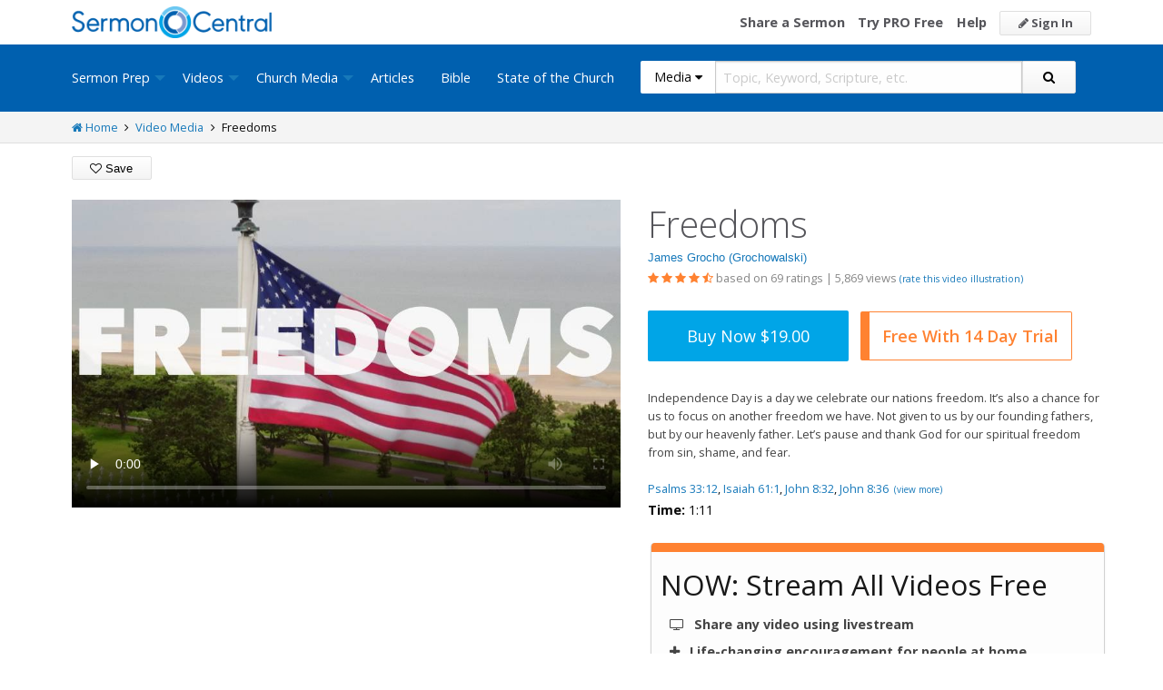

--- FILE ---
content_type: text/html; charset=utf-8
request_url: https://sermoncentral.com/church-media-preaching-sermons/sermon-video-illustrations/freedoms-10979-detail
body_size: 28532
content:


<!DOCTYPE html>
<html lang="en">
<head>
    <meta charset="utf-8" />

    <title>Church Video Illustration: Freedoms - SermonCentral.com</title>
        <meta name="description" content="Church Video Illustration: Freedoms. Independence Day is a day we celebrate our nations freedom. It&#x2019;s also a chance for us to focus on another freedom we have. Not given to us by our founding fathers, but by our heavenly father. Let&#x2019;s pause and thank God for our spiritual freedom from sin, shame, and fear. ." />

        <meta name="keywords" content="Freedoms Video Illustration, Faith, Grace, Mercy, Atonement, Sacrifice, Fear, Thanksgiving, Spiritual, Honor, Forgiveness, Freedom, Worship, Praise, Celebration, Sin, Resurrection, God, Patriotic, Fourth Of July, Salvation, Celebrate, Gospel, Chance, Joy, Sovereign, Hope, Prayer, Adoration, Reflection, Joyful, Renewal, Redemption, Eternal, Victory, Thankfulness, Gratitude, Devotion, Sovereignty, Restoration, Transformation, Triumph, Focus, Deliverance, Shame, Nation, Rejoice, Eternal Life, Heavenly Father, Reverence, Heavenly, Grateful, Thankful, Awe, Heritage, Rebirth, Remembrance, Liberation, Divine, 4th Of July, United States, Jubilation, Gratefulness, Independence Day, Hallelujah, Pause, Liberty, Spiritual Freedom, Blessings, Overcoming, Freedom From Sin, Founding Fathers, Renewed, July 4th, Thank, Rescued, Grace, Gospel, Nations Freedom, Spiritual Heritage" />


        <link name="canonical" rel="canonical" href="https://sermoncentral.com/church-media-preaching-sermons/sermon-video-illustrations/freedoms-10979-detail" />

    <meta name="classification" content="Christian, sermon, sermons, ministry, Sermon Central, pastor, sermon illustration, minister, priest" />
    <meta name="viewport" content="width=device-width">

    <link rel="apple-touch-icon" sizes="180x180" href="/apple-touch-icon.png?v=A07WQv4aB6">
    <link rel="icon" type="image/png" sizes="32x32" href="/favicon-32x32.png?v=A07WQv4aB6">
    <link rel="icon" type="image/png" sizes="16x16" href="/favicon-16x16.png?v=A07WQv4aB6">
    <link rel="manifest" href="/manifest.json?v=A07WQv4aB6">
    <link rel="mask-icon" href="/safari-pinned-tab.svg?v=A07WQv4aB6" color="#00a5e7">
    <link rel="shortcut icon" href="/favicon.ico?v=A07WQv4aB6">
    <meta name="apple-mobile-web-app-title" content="SermonCentral">
    <meta name="application-name" content="SermonCentral">
    <meta name="msapplication-TileColor" content="#00a5e7">
    <meta name="theme-color" content="#00a5e7">

    <meta name="google-site-verification" content="38MosHIsaTP66HoXmeVSASY_Vja9rfXfRyUd21OvZbw" />

<!-- Google Tag Manager -->
<script>
(function(w,d,s,l,i){w[l]=w[l]||[];w[l].push({'gtm.start':
new Date().getTime(),event:'gtm.js'});var f=d.getElementsByTagName(s)[0],
j=d.createElement(s),dl=l!='dataLayer'?'&l='+l:'';j.async=true;j.src=
'https://www.googletagmanager.com/gtm.js?id='+i+dl;f.parentNode.insertBefore(j,f);
})(window,document,'script','dataLayer','GTM-MBT8HH');</script>
<!-- End Google Tag Manager -->


<!-- Global site tag (gtag.js) - Google Analytics -->
<script async src="https://www.googletagmanager.com/gtag/js?id=UA-293620-9"></script>
<script>

    window.dataLayer = window.dataLayer || [];
    function gtag() { dataLayer.push(arguments); }
    gtag('js', new Date());










    gtag('config', 'UA-293620-9', {
        'user_id': '',
        'custom_map': {
            'dimension5': 'admin',
            'dimension6': 'pro',
            'dimension7': 'contributor',
            'dimension8': 'signedin',
            'dimension11': 'propremium',
            'dimension12': 'activecontributor',
            'dimension14': 'proplus',
            'dimension15': 'probasic',
        }
    });

    gtag('event', 'foo', {
        'admin': false,
        'pro': false,
        'contributor': false,
        'signedin': false,
        'propremium': false,
        'activecontributor': false,
        'proplus': false,
        'probasic': false
    });

</script>
    <script type="application/ld+json">
        {
        "@context":"http://schema.org",
        "@type":"WebPage",
        "author":{"@id":"#identity"},
        "copyrightHolder":{"@id":"#identity"},
        "creator":{"@id":"#creator"},
        "description":"Discover free sermon help to preach biblical messages for your church. And now, get even better preaching tools with your free 14 day trial of SermonCentral PRO.",
        "headline":"Popular Sermon Ideas & Illustrations for Biblical Preaching.",
        "image":
        {
        "@type":"ImageObject",
        "url":"https://sermoncentral.com/images/logos/sermoncentral-logo-primary.png"
        },
        "inLanguage":"en-us",
        "mainEntityOfPage":"https://sermoncentral.com/",
        "name":"SermonCentral",
        "publisher":
        {
        "@id":"#creator"
        },
        "url":"https://sermoncentral.com/",
        "sameAs": [
        "https://www.facebook.com/SermonCentral/","https://twitter.com/SermonCentral","https://www.youtube.com/channel/UCOdJXPytgM-r0wAz_iEWzZQ"
        ]
        }
    </script>
    <script type="application/ld+json">
        {
        "@context": "http://schema.org",
        "@type": "WebSite",
        "name": "SermonCentral",
        "url": "https://sermoncentral.com",
        "potentialAction": {
        "@type": "SearchAction",
        "target": "https://sermoncentral.com/sermons/sermons-about-{search_term_string}",
        "query-input": "required name=search_term_string"
        }
        }
    </script>
    <script type="application/ld+json">
        {
        "@context":"http://schema.org",
        "@id":"#creator",
        "@type":"Organization",
        "email": "support@sermoncentral.com",
        "url": "https://sermoncentral.com",
        "logo": "https://sermoncentral.com/images/logos/sermoncentral-logo-primary.png",
        "sameAs": [
        "https://www.facebook.com/SermonCentral/","https://twitter.com/SermonCentral","https://www.youtube.com/channel/UCOdJXPytgM-r0wAz_iEWzZQ"
        ],
        "contactPoint": [{
        "@type": "ContactPoint",
        "telephone": "+1-866-899-4426",
        "contactType": "customer service"
        }]
        }
    </script>

    
    
        <script type="application/ld+json">
            {
            "@context": "http://schema.org",
            "@type": "VideoObject",
            "name": "Freedoms",
            "description": "Independence Day is a day we celebrate our nations freedom. It’s also a chance for us to focus on another freedom we have. Not given to us by our founding fathers, but by our heavenly father. Let’s pause and thank God for our spiritual freedom from sin, shame, and fear. ",
            "thumbnailUrl": "https:https://i.cdn-sc.com/MediaVaultImages/10979_thumbnail.jpg",
            "uploadDate": "2019-06-24T00:00:00.0000000-06:00",
            "duration": "PT1M11S",
            "publisher": {
            "@type": "Organization",
            "name": "Sermon Central",
            "logo": {
            "@type": "ImageObject",
            "url": "https://sermoncentral.com/images/logos/sermoncentral-logo-primary.png"
            }
            },
            "contentUrl": "https:https://i.cdn-sc.com/media-vault/video-illustration/10979/638276047367366389/Freedoms(Preview).mp4"
            }
        </script>
        <meta property="og:title" content="Freedoms" />
        <meta property="og:type" content="video.other" />
        <meta property="og:image" content="https://i.cdn-sc.com/MediaVaultImages/10979_thumbnail.jpg" />
        <meta property="og:url" content="https://sermoncentral.com/church-media-preaching-sermons/sermon-video-illustrations/freedoms-10979-detail" />
        <meta property="video:release_date" content="2019-06-24" />
            <meta property="video:duration" content="71" />
            <meta property="video:tag" content="Faith" />
            <meta property="video:tag" content="Grace" />
            <meta property="video:tag" content="Mercy" />
            <meta property="video:tag" content="Atonement" />
            <meta property="video:tag" content="Sacrifice" />
            <meta property="video:tag" content="Fear" />
            <meta property="video:tag" content="Thanksgiving" />
            <meta property="video:tag" content="Spiritual" />
            <meta property="video:tag" content="Honor" />
            <meta property="video:tag" content="Forgiveness" />
            <meta property="video:tag" content="Freedom" />
            <meta property="video:tag" content="Worship" />
            <meta property="video:tag" content="Praise" />
            <meta property="video:tag" content="Celebration" />
            <meta property="video:tag" content="Sin" />
            <meta property="video:tag" content="Resurrection" />
            <meta property="video:tag" content="God" />
            <meta property="video:tag" content="Patriotic" />
            <meta property="video:tag" content="Fourth Of July" />
            <meta property="video:tag" content="Salvation" />
            <meta property="video:tag" content="Celebrate" />
            <meta property="video:tag" content="Gospel" />
            <meta property="video:tag" content="Chance" />
            <meta property="video:tag" content="Joy" />
            <meta property="video:tag" content="Sovereign" />
            <meta property="video:tag" content="Hope" />
            <meta property="video:tag" content="Prayer" />
            <meta property="video:tag" content="Adoration" />
            <meta property="video:tag" content="Reflection" />
            <meta property="video:tag" content="Joyful" />
            <meta property="video:tag" content="Renewal" />
            <meta property="video:tag" content="Redemption" />
            <meta property="video:tag" content="Eternal" />
            <meta property="video:tag" content="Victory" />
            <meta property="video:tag" content="Thankfulness" />
            <meta property="video:tag" content="Gratitude" />
            <meta property="video:tag" content="Devotion" />
            <meta property="video:tag" content="Sovereignty" />
            <meta property="video:tag" content="Restoration" />
            <meta property="video:tag" content="Transformation" />
            <meta property="video:tag" content="Triumph" />
            <meta property="video:tag" content="Focus" />
            <meta property="video:tag" content="Deliverance" />
            <meta property="video:tag" content="Shame" />
            <meta property="video:tag" content="Nation" />
            <meta property="video:tag" content="Rejoice" />
            <meta property="video:tag" content="Eternal Life" />
            <meta property="video:tag" content="Heavenly Father" />
            <meta property="video:tag" content="Reverence" />
            <meta property="video:tag" content="Heavenly" />
            <meta property="video:tag" content="Grateful" />
            <meta property="video:tag" content="Thankful" />
            <meta property="video:tag" content="Awe" />
            <meta property="video:tag" content="Heritage" />
            <meta property="video:tag" content="Rebirth" />
            <meta property="video:tag" content="Remembrance" />
            <meta property="video:tag" content="Liberation" />
            <meta property="video:tag" content="Divine" />
            <meta property="video:tag" content="4th Of July" />
            <meta property="video:tag" content="United States" />
            <meta property="video:tag" content="Jubilation" />
            <meta property="video:tag" content="Gratefulness" />
            <meta property="video:tag" content="Independence Day" />
            <meta property="video:tag" content="Hallelujah" />
            <meta property="video:tag" content="Pause" />
            <meta property="video:tag" content="Liberty" />
            <meta property="video:tag" content="Spiritual Freedom" />
            <meta property="video:tag" content="Blessings" />
            <meta property="video:tag" content="Overcoming" />
            <meta property="video:tag" content="Freedom From Sin" />
            <meta property="video:tag" content="Founding Fathers" />
            <meta property="video:tag" content="Renewed" />
            <meta property="video:tag" content="July 4th" />
            <meta property="video:tag" content="Thank" />
            <meta property="video:tag" content="Rescued" />
            <meta property="video:tag" content="Grace" />
            <meta property="video:tag" content="Gospel" />
            <meta property="video:tag" content="Nation&#x27;s Freedom" />
            <meta property="video:tag" content="Spiritual Heritage" />
        <meta property="og:description" content="Independence Day is a day we celebrate our nations freedom. It’s also a chance for us to focus on another freedom we have. Not given to us by our founding fathers, but by our heavenly father. Let’s pause and thank God for our spiritual freedom from sin, shame, and fear. " />
        <meta property="og:site_name" content="Sermon Central" />



    <link href="https://fonts.googleapis.com/css?family=Open+Sans:400,300,300italic,400italic,600,600italic,700,700italic,800,800italic" rel="stylesheet" />
    <link href="https://fonts.googleapis.com/css2?family=Poppins:wght@700&display=swap" rel="stylesheet">

    
    
        <link href="//maxcdn.bootstrapcdn.com/font-awesome/4.4.0/css/font-awesome.min.css" rel="stylesheet" />
<meta name="x-stylesheet-fallback-test" content="" class="fa" /><script>!function(a,b,c,d){var e,f=document,g=f.getElementsByTagName("SCRIPT"),h=g[g.length-1].previousElementSibling,i=f.defaultView&&f.defaultView.getComputedStyle?f.defaultView.getComputedStyle(h):h.currentStyle;if(i&&i[a]!==b)for(e=0;e<c.length;e++)f.write('<link href="'+c[e]+'" '+d+"/>")}("display","inline-block",["/lib/fontawesome/css/font-awesome.min.css"], "rel=\u0022stylesheet\u0022 ");</script>
        <link href="/css/dist/site.min.css?v=LRuM8A_9ATghPqCyAePD8iJO-gr_3JJsAtY7_S5waWg" rel="stylesheet" />
    

    
    
    
    
        <link href="/css/dist/media-detail-page.min.css?v=6ExOzOFEtRkTX-NnHiHoiDJgrR0XFEGdDasymRP_BPo" rel="stylesheet" />
    



<!-- Begin Element: DFP Ads Script Reference -->
<script>
    window.googletag = window.googletag || {
        cmd: []
    };
</script>
<script async="" src="https://securepubads.g.doubleclick.net/tag/js/gpt.js" crossorigin="anonymous"></script>
<script src="https://cdn.jsdelivr.net/gh/OutreachInc/web-adstacks@v1.17/sermon-central/dist/gam-head-simple.min.js"></script>
<meta name="facebook-domain-verification" content="2k357vm8es8djncoq1pcn8smke8mo5">
<!-- Start VWO Async SmartCode -->
<link rel="preconnect" href="https://dev.visualwebsiteoptimizer.com">
<script type="text/javascript" id="vwoCode">
    window._vwo_code || (function() {
        var account_id = 927190,
            version = 2.1,
            settings_tolerance = 2000,
            hide_element = 'body',
            hide_element_style = 'opacity:0 !important;filter:alpha(opacity=0) !important;background:none !important;transition:none !important;',
            /* DO NOT EDIT BELOW THIS LINE */
            f = false,
            w = window,
            d = document,
            v = d.querySelector('#vwoCode'),
            cK = '_vwo_' + account_id + '_settings',
            cc = {};
        try {
            var c = JSON.parse(localStorage.getItem('_vwo_' + account_id + '_config'));
            cc = c && typeof c === 'object' ? c : {}
        } catch (e) {}
        var stT = cc.stT === 'session' ? w.sessionStorage : w.localStorage;
        code = {
            use_existing_jquery: function() {
                return typeof use_existing_jquery !== 'undefined' ? use_existing_jquery : undefined
            },
            library_tolerance: function() {
                return typeof library_tolerance !== 'undefined' ? library_tolerance : undefined
            },
            settings_tolerance: function() {
                return cc.sT || settings_tolerance
            },
            hide_element_style: function() {
                return '{' + (cc.hES || hide_element_style) + '}'
            },
            hide_element: function() {
                if (performance.getEntriesByName('first-contentful-paint')[0]) {
                    return ''
                }
                return typeof cc.hE === 'string' ? cc.hE : hide_element
            },
            getVersion: function() {
                return version
            },
            finish: function(e) {
                if (!f) {
                    f = true;
                    var t = d.getElementById('_vis_opt_path_hides');
                    if (t) t.parentNode.removeChild(t);
                    if (e)(new Image).src = 'https://dev.visualwebsiteoptimizer.com/ee.gif?a=' + account_id + e
                }
            },
            finished: function() {
                return f
            },
            addScript: function(e) {
                var t = d.createElement('script');
                t.type = 'text/javascript';
                if (e.src) {
                    t.src = e.src
                } else {
                    t.text = e.text
                }
                d.getElementsByTagName('head')[0].appendChild(t)
            },
            load: function(e, t) {
                var i = this.getSettings(),
                    n = d.createElement('script'),
                    r = this;
                t = t || {};
                if (i) {
                    n.textContent = i;
                    d.getElementsByTagName('head')[0].appendChild(n);
                    if (!w.VWO || VWO.caE) {
                        stT.removeItem(cK);
                        r.load(e)
                    }
                } else {
                    var o = new XMLHttpRequest;
                    o.open('GET', e, true);
                    o.withCredentials = !t.dSC;
                    o.responseType = t.responseType || 'text';
                    o.onload = function() {
                        if (t.onloadCb) {
                            return t.onloadCb(o, e)
                        }
                        if (o.status === 200 || o.status === 304) {
                            _vwo_code.addScript({
                                text: o.responseText
                            })
                        } else {
                            _vwo_code.finish('&e=loading_failure:' + e)
                        }
                    };
                    o.onerror = function() {
                        if (t.onerrorCb) {
                            return t.onerrorCb(e)
                        }
                        _vwo_code.finish('&e=loading_failure:' + e)
                    };
                    o.send()
                }
            },
            getSettings: function() {
                try {
                    var e = stT.getItem(cK);
                    if (!e) {
                        return
                    }
                    e = JSON.parse(e);
                    if (Date.now() > e.e) {
                        stT.removeItem(cK);
                        return
                    }
                    return e.s
                } catch (e) {
                    return
                }
            },
            init: function() {
                if (d.URL.indexOf('__vwo_disable__') > -1) return;
                var e = this.settings_tolerance();
                w._vwo_settings_timer = setTimeout(function() {
                    _vwo_code.finish();
                    stT.removeItem(cK)
                }, e);
                var t;
                if (this.hide_element() !== 'body') {
                    t = d.createElement('style');
                    var i = this.hide_element(),
                        n = i ? i + this.hide_element_style() : '',
                        r = d.getElementsByTagName('head')[0];
                    t.setAttribute('id', '_vis_opt_path_hides');
                    v && t.setAttribute('nonce', v.nonce);
                    t.setAttribute('type', 'text/css');
                    if (t.styleSheet) t.styleSheet.cssText = n;
                    else t.appendChild(d.createTextNode(n));
                    r.appendChild(t)
                } else {
                    t = d.getElementsByTagName('head')[0];
                    var n = d.createElement('div');
                    n.style.cssText = 'z-index: 2147483647 !important;position: fixed !important;left: 0 !important;top: 0 !important;width: 100% !important;height: 100% !important;background: white !important;';
                    n.setAttribute('id', '_vis_opt_path_hides');
                    n.classList.add('_vis_hide_layer');
                    t.parentNode.insertBefore(n, t.nextSibling)
                }
                var o = 'https://dev.visualwebsiteoptimizer.com/j.php?a=' + account_id + '&u=' + encodeURIComponent(d.URL) + '&vn=' + version;
                if (w.location.search.indexOf('_vwo_xhr') !== -1) {
                    this.addScript({
                        src: o
                    })
                } else {
                    this.load(o + '&x=true')
                }
            }
        };
        w._vwo_code = code;
        code.init();
    })();
</script>
<!-- End VWO Async SmartCode -->

    <script>
        window.VWO = window.VWO || [];
        VWO.event = VWO.event || function() {
            VWO.push(["event"].concat([].slice.call(arguments)))
        };
        VWO.event("activateVwoTest", {
            "vwoActivate": true
        });
    </script>


    <script>
        window.dataLayer = window.dataLayer || [];
        window.dataLayer.push({
            'pro_status': 'not_pro'
        });
    </script>



<!-- End Element: DFP Ads Script Reference -->    
    
        <script src="//cdnjs.cloudflare.com/ajax/libs/jquery/3.7.1/jquery.min.js">
        </script>
<script>(window.jQuery||document.write("\u003Cscript src=\u0022/lib/jquery/jquery.min.js?v=_JqT3SQfawRcv_BIHPThkBvs0OEvtFFmqPF_lYI_Cxo\u0022\u003E\u003C/script\u003E"));</script>
    
</head>
<body>

<!-- Google Tag Manager (noscript) -->
<noscript>
    <iframe src="https://www.googletagmanager.com/ns.html?id=GTM-MBT8HH"
            height="0" width="0" style="display:none;visibility:hidden"></iframe>
</noscript>
<!-- End Google Tag Manager (noscript) -->
    






<header class="header">

    <!-- Begin Element: sitewide-message -->


<!-- End Element: sitewide-message -->

    <div class="header--middle">
        <div class="row">
            <div class="column small-12">
                <a class="brand float-left" href="/" title="SermonCentral.com">
                    <img class="hide-for-small-only" src="/images/logos/sermoncentral-logo-primary.png?v=yaZQI0321-dUZSMnGcv1uPndX2BfNW1i2iAKCYoOTAM" alt="SermonCentral Logo" height="35px" width="220px" />
                    <span class="show-for-small-only">
                        <img src="/images/logos/sermon_central_logo_120x120.png?v=2jdf20260AxI1dJpAXyZ4uesC6SznZ0GFP-DBNOXE-k" alt="SermonCentral Logo" height="35px" width="35px" /> Sermon Central
                    </span>
                </a>
                <nav class="float-right">
                        <ul>
                            <li class="hide-for-small-only hide-for-medium-only"><a href="https://web.sermoncentral.com/sc-become-contributor/">Share a Sermon</a></li>
                            
                                <li class="hide-for-small-only"><a href="https://web.sermoncentral.com/subscribe/">Try PRO Free</a></li>
                            
                            
                            <li class="hide-for-small-only hide-for-medium-only"><a href="/content/learning-library">Help</a></li>
                            <li><a class="button js-loginLink" href="/account/login"><i class="fa fa-pencil"></i> Sign In</a></li>
                        </ul>
                </nav>
            </div>
        </div>
    </div>

    <div class="header--bottom">
        <div class="row">
            <div class="column small-12">
                <div class="title-bar" data-responsive-toggle="main-menu" data-hide-for="large">
                    <button class="menu-icon" type="button" data-toggle="main-menu"></button>
                    <div class="title-bar-title">
                        
<form action="/media/search" method="get" class="search-form">
    <div class="input-group">
        <input type="hidden" name="CheckedTranslation" />
        <input type="hidden" name="checkedMultimediaTypeIds" value="" />
        <span class="input-group-label">Media <span class="fa fa-caret-down"></span></span>
        <select class="input-group-dropdown">
            <option  value="/allsermonprep/search" data-name="All Sermon Prep">All Sermon Prep</option>
            <option  value="/sermons/search" data-name="Sermons">&nbsp;&nbsp;&nbsp;&nbsp;&nbsp;Sermons&nbsp;&nbsp;&nbsp;</option>
            <option  value="/sermonseries/search" data-name="Sermon Series">&nbsp;&nbsp;&nbsp;&nbsp;&nbsp;Sermon Series&nbsp;&nbsp;&nbsp;</option>
            <option  value="/preachingarticles/search" data-name="Preaching Articles">&nbsp;&nbsp;&nbsp;&nbsp;&nbsp;Preaching Articles&nbsp;&nbsp;&nbsp;</option>
            <option  value="/sermon-illustrations/search" data-name="Sermon Illustrations">&nbsp;&nbsp;&nbsp;&nbsp;&nbsp;Sermon Illustrations&nbsp;&nbsp;&nbsp;</option>
            <option  value="/sermon-collections/search" data-name="Sermon Collections">&nbsp;&nbsp;&nbsp;&nbsp;&nbsp;Sermon Collections&nbsp;&nbsp;&nbsp;</option>

            <option  data-mediatype-id="40" value="/media/search?checkedMultimediaTypeIds=40&mediaMedum=video" data-name="Videos">Videos</option>
            <option  data-mediatype-id="21" value="/media/search?checkedMultimediaTypeIds=21" data-name="Video Illustrations">&nbsp;&nbsp;&nbsp;&nbsp;&nbsp;Video Illustrations&nbsp;&nbsp;&nbsp;</option>
            <option  data-mediatype-id="20" value="/media/search?checkedMultimediaTypeIds=20" data-name="Countdown Videos">&nbsp;&nbsp;&nbsp;&nbsp;&nbsp;Countdown Videos&nbsp;&nbsp;&nbsp;</option>
            <option  data-mediatype-id="22" value="/media/search?checkedMultimediaTypeIds=22" data-name="Motion Backgrounds">&nbsp;&nbsp;&nbsp;&nbsp;&nbsp;Motion Backgrounds&nbsp;&nbsp;&nbsp;</option>
            <option  data-mediatype-id="37" value="/media/search?checkedMultimediaTypeIds=37" data-name="Comedy">&nbsp;&nbsp;&nbsp;&nbsp;&nbsp;Comedy&nbsp;&nbsp;&nbsp;</option>
            <option  data-mediatype-id="38" value="/media/search?checkedMultimediaTypeIds=38" data-name="Inspirational">&nbsp;&nbsp;&nbsp;&nbsp;&nbsp;Inspirational&nbsp;&nbsp;&nbsp;</option>
            <option  data-mediatype-id="39" value="/media/search?checkedMultimediaTypeIds=39" data-name="Small Group Study">&nbsp;&nbsp;&nbsp;&nbsp;&nbsp;Small Group Study&nbsp;&nbsp;&nbsp;</option>

            <option selected data-mediatype-id="48" value="/media/search?checkedMultimediaTypeIds=48&mediaMedum=video" data-name="Media">Media</option>
            <option  value="/church-media-sets/search" data-name="Church Media Sets">&nbsp;&nbsp;&nbsp;&nbsp;&nbsp;Church Media Sets&nbsp;&nbsp;&nbsp;</option>
            <option  data-mediatype-id="24" value="/media/search?checkedMultimediaTypeIds=24" data-name="Preaching Slides">&nbsp;&nbsp;&nbsp;&nbsp;&nbsp;Preaching Slides&nbsp;&nbsp;&nbsp;</option>
            <option  data-mediatype-id="41" value="/media/search?checkedMultimediaTypeIds=41" data-name="Worship Lyric Slides">&nbsp;&nbsp;&nbsp;&nbsp;&nbsp;Worship Lyric Slides&nbsp;&nbsp;&nbsp;</option>
            <option  data-mediatype-id="17" value="/media/search?checkedMultimediaTypeIds=17" data-name="Still Backgrounds">&nbsp;&nbsp;&nbsp;&nbsp;&nbsp;Still Backgrounds&nbsp;&nbsp;&nbsp;</option>
            <option  data-mediatype-id="36" value="/media/search?checkedMultimediaTypeIds=36" data-name="Social Graphics">&nbsp;&nbsp;&nbsp;&nbsp;&nbsp;Social Graphics&nbsp;&nbsp;&nbsp;</option>
            
            <option  value="/contributors/search" data-name="Contributors">Contributors</option>
            <option  value="/bible/search" data-name="Bible">Bible</option>
        </select>
        <input class="rosSearch input-group-field" type="search" name="keyword" placeholder="Topic, Keyword, Scripture, etc." />
        <div class="input-group-button">
            <button type="submit" class="button button-primary"><span class="fa fa-search"></span></button>
        </div>
    </div>
</form>
                    </div>
                </div>

                <div class="top-bar" id="main-menu">
                    <div class="top-bar-flex">
                        <div class="top-bar-left">
                            <nav>
                                <ul class="vertical large-horizontal dropdown menu" data-dropdown-menu data-responsive-menu="drilldown large-dropdown">
                                    <li id="state-of-the-church-mobile" style="display: none"><a href="/stateofthechurch">State of the Church</a></li>
                                    <li class="is-dropdown-submenu-parent opens-right">
                                        <a href=/sermons-illustrations-this-weeks-top-online-sermons-preaching-topics title="Sermons, Free Pastor-Contributed Sermons, Top Online Sermon Preaching Topics">Sermon Prep</a>
                                        <ul class="menu submenu is-dropdown-submenu first-sub vertical">
                                            <li><a href=/sermons-illustrations-this-weeks-top-online-sermons-preaching-topics title="Sermons, Free Pastor-Contributed Sermons, Top Online Sermon Preaching Topics">Sermons</a></li>
                                            <li><a href=/sermon-series title="Sermon Series Ideas, Outlines and Transcripts">Sermon Series</a></li>
                                            <li><a href=/sermon-preaching-calendars title="Sermon Calendars">Sermon Calendars</a></li>
                                            <li><a href=/preachingarticles title="Pastors Preaching Articles">Preaching Articles</a></li>
                                            <li><a href=/sermon-illustrations title="Sermon Illustrations for Sermons, Free Stories for Preaching">Sermon Illustrations</a></li>
                                            <li><a href=/sermon-collections title="Sermon Collections - Sermons, Sermon Illustrations, Videos, Preaching Slides, Backgrounds">Sermon Collections</a></li>
                                            <li><a href=/sermon-series-kits title="Sermon Series Kits">Sermon Series Kits</a></li>
                                            <li><a href=/premium-sermon-kits title="Premium Sermon Kits">Premium Sermon Kits</a></li>
                                            <li><a href=/contributors title="Browse sermon contributors by name, denomination, position and location">Contributors</a></li>
                                            <li><a href=/liturgical-calendar title="Browse sermons, sermon series, sermon illustrations, sermon collections and media using the Lectionary or Liturgical Calendars">Lectionary Calendar</a></li>
                                            <li><a href=/sermon-topics title="Browse an extensive list of sermon topics, sermon ideas, and sermon outlines">Sermon Topics</a></li>
                                            <li><a href=/sermon-outlines title="Free Sermon Outlines &amp; Illustrations, Church Pastors, Free Bible Study Resources, Online Sermon Search">Sermon Outlines</a></li>
                                            <li><a href=https://maker.sermoncentral.com title="Sermon Maker">Sermon Maker</a></li>
                                        </ul>
                                    </li>
                                    <li class="is-dropdown-submenu-parent opens-right">
                                        <a href=/church-media-preaching-sermons/all-church-videos title="Christian Church Media - Mini-movies, video illustrations, motion backgrounds, comedies, inspirationals, small group studies">Videos</a>
                                        <ul class="menu submenu is-dropdown-submenu first-sub vertical">
                                            <li><a href=/church-media-preaching-sermons/sermon-video-illustrations title="Church Videos, Video Illustrations, Mini-movies and films for Christian Sermons">Video Illustrations</a></li>
                                            <li><a href=/church-media-preaching-sermons/countdown-welcome-videos title="Countdown Videos for Church Services">Countdown Videos</a></li>
                                            <li><a href=/church-media-preaching-sermons/motion-background-video-loops title="Motion Background Videos, Seamless Loops">Motion Backgrounds</a></li>
                                            <li><a href=/church-media-preaching-sermons/comedy-videos title="Church Comedy Videos, Comedy Streaming Videos">Comedy</a></li>
                                            <li><a href=/church-media-preaching-sermons/inspirational-videos title="Church Inspiration Videos, Inspiration Streaming Videos">Inspirational</a></li>
                                            <li><a href=/church-media-preaching-sermons/small-group-study-videos title="Church Small Group Study Videos, Small Group Study Streaming Videos">Small Group Studies</a></li>
                                        </ul>
                                    </li>
                                    <li class="is-dropdown-submenu-parent opens-right">
                                        <a href=/church-media-preaching-sermons/all-church-media title="Christian Church Media - Mini-movies, Video Illustrations, Preaching Slides, Service Starters, Motion Backgrounds, Still Backgrounds">Church Media</a>
                                        <ul class="menu submenu is-dropdown-submenu first-sub vertical">
                                            <li><a href=/church-media-sets title="Church Media Sets">Church Media Sets</a></li>
                                            <li><a href=/church-media-preaching-sermons/preaching-slide-backgrounds title="Church Preaching Slides">Preaching Slides</a></li>
                                            <li><a href=/church-media-preaching-sermons/worship-lyric-slides-for-church-use title="Church Worship Lyric Slides">Worship Lyric Slides</a></li>
                                            <li><a href=/church-media-preaching-sermons/social-graphic-for-church-use title="Social graphics for Church social media">Social Graphics</a></li>
                                            <li><a href=/church-media-preaching-sermons/church-still-backgrounds title="Still backgrounds for Church use">Still Backgrounds</a></li>
                                        </ul>
                                    </li>
                                    <li><a href=/preachingarticles title="Pastors Preaching Articles">Articles</a></li>
                                    <li><a href=/bible title="Bible">Bible</a></li>
                                    <li id="state-of-the-church-desktop"><a href="/stateofthechurch">State of the Church</a></li>
                                </ul>
                            </nav>
                        </div>

                        <div class="top-bar-right">
                            
<form action="/media/search" method="get" class="search-form">
    <div class="input-group">
        <input type="hidden" name="CheckedTranslation" />
        <input type="hidden" name="checkedMultimediaTypeIds" value="" />
        <span class="input-group-label">Media <span class="fa fa-caret-down"></span></span>
        <select class="input-group-dropdown">
            <option  value="/allsermonprep/search" data-name="All Sermon Prep">All Sermon Prep</option>
            <option  value="/sermons/search" data-name="Sermons">&nbsp;&nbsp;&nbsp;&nbsp;&nbsp;Sermons&nbsp;&nbsp;&nbsp;</option>
            <option  value="/sermonseries/search" data-name="Sermon Series">&nbsp;&nbsp;&nbsp;&nbsp;&nbsp;Sermon Series&nbsp;&nbsp;&nbsp;</option>
            <option  value="/preachingarticles/search" data-name="Preaching Articles">&nbsp;&nbsp;&nbsp;&nbsp;&nbsp;Preaching Articles&nbsp;&nbsp;&nbsp;</option>
            <option  value="/sermon-illustrations/search" data-name="Sermon Illustrations">&nbsp;&nbsp;&nbsp;&nbsp;&nbsp;Sermon Illustrations&nbsp;&nbsp;&nbsp;</option>
            <option  value="/sermon-collections/search" data-name="Sermon Collections">&nbsp;&nbsp;&nbsp;&nbsp;&nbsp;Sermon Collections&nbsp;&nbsp;&nbsp;</option>

            <option  data-mediatype-id="40" value="/media/search?checkedMultimediaTypeIds=40&mediaMedum=video" data-name="Videos">Videos</option>
            <option  data-mediatype-id="21" value="/media/search?checkedMultimediaTypeIds=21" data-name="Video Illustrations">&nbsp;&nbsp;&nbsp;&nbsp;&nbsp;Video Illustrations&nbsp;&nbsp;&nbsp;</option>
            <option  data-mediatype-id="20" value="/media/search?checkedMultimediaTypeIds=20" data-name="Countdown Videos">&nbsp;&nbsp;&nbsp;&nbsp;&nbsp;Countdown Videos&nbsp;&nbsp;&nbsp;</option>
            <option  data-mediatype-id="22" value="/media/search?checkedMultimediaTypeIds=22" data-name="Motion Backgrounds">&nbsp;&nbsp;&nbsp;&nbsp;&nbsp;Motion Backgrounds&nbsp;&nbsp;&nbsp;</option>
            <option  data-mediatype-id="37" value="/media/search?checkedMultimediaTypeIds=37" data-name="Comedy">&nbsp;&nbsp;&nbsp;&nbsp;&nbsp;Comedy&nbsp;&nbsp;&nbsp;</option>
            <option  data-mediatype-id="38" value="/media/search?checkedMultimediaTypeIds=38" data-name="Inspirational">&nbsp;&nbsp;&nbsp;&nbsp;&nbsp;Inspirational&nbsp;&nbsp;&nbsp;</option>
            <option  data-mediatype-id="39" value="/media/search?checkedMultimediaTypeIds=39" data-name="Small Group Study">&nbsp;&nbsp;&nbsp;&nbsp;&nbsp;Small Group Study&nbsp;&nbsp;&nbsp;</option>

            <option selected data-mediatype-id="48" value="/media/search?checkedMultimediaTypeIds=48&mediaMedum=video" data-name="Media">Media</option>
            <option  value="/church-media-sets/search" data-name="Church Media Sets">&nbsp;&nbsp;&nbsp;&nbsp;&nbsp;Church Media Sets&nbsp;&nbsp;&nbsp;</option>
            <option  data-mediatype-id="24" value="/media/search?checkedMultimediaTypeIds=24" data-name="Preaching Slides">&nbsp;&nbsp;&nbsp;&nbsp;&nbsp;Preaching Slides&nbsp;&nbsp;&nbsp;</option>
            <option  data-mediatype-id="41" value="/media/search?checkedMultimediaTypeIds=41" data-name="Worship Lyric Slides">&nbsp;&nbsp;&nbsp;&nbsp;&nbsp;Worship Lyric Slides&nbsp;&nbsp;&nbsp;</option>
            <option  data-mediatype-id="17" value="/media/search?checkedMultimediaTypeIds=17" data-name="Still Backgrounds">&nbsp;&nbsp;&nbsp;&nbsp;&nbsp;Still Backgrounds&nbsp;&nbsp;&nbsp;</option>
            <option  data-mediatype-id="36" value="/media/search?checkedMultimediaTypeIds=36" data-name="Social Graphics">&nbsp;&nbsp;&nbsp;&nbsp;&nbsp;Social Graphics&nbsp;&nbsp;&nbsp;</option>
            
            <option  value="/contributors/search" data-name="Contributors">Contributors</option>
            <option  value="/bible/search" data-name="Bible">Bible</option>
        </select>
        <input class="rosSearch input-group-field" type="search" name="keyword" placeholder="Topic, Keyword, Scripture, etc." />
        <div class="input-group-button">
            <button type="submit" class="button button-primary"><span class="fa fa-search"></span></button>
        </div>
    </div>
</form>
                        </div>
                    </div>
                </div>
            </div>
        </div>
    </div>
</header>

<div class="container body-content" id="main">
    





<input type="hidden" id="ApplicationUrl" value="https://sermoncentral.com" />
<input type="hidden" id="PaymentsApplicationUrl" value="https://payments.sermoncentral.com" />

<input type="hidden" id="ChurchMediaSetId" />
<input type="hidden" id="ChurchMediaSetName" />
<input type="hidden" id="ChurchMediaSetDescription" />
<input type="hidden" id="ChurchMediaSetUrl" />


    <input type="hidden" id="ProUpgradePath" value="https://web.sermoncentral.com/subscribe-upgrade/?plan=plus&returnUrl=https%3a%2f%2fsermoncentral.com%2fchurch-media-preaching-sermons%2fsermon-video-illustrations%2ffreedoms-10979-detail" />



<div class="main detail-main ">
    <div class="breadcrumbs">
        <div class="row">
            <div class="column large-12">
                <ul>
                    <li><a href="/" title="SermonCentral.com Home"><i class="fa fa-home"></i> Home</a></li>
                    <li><i class="fa fa-angle-right"></i></li>
                        <li><a href=/church-media-preaching-sermons/all-church-videos title="Church Media">Video Media</a></li>
                    <li><i class="fa fa-angle-right"></i></li>
                    <li>Freedoms</li>
                </ul>
            </div>
        </div>
    </div>
    <div class="row">
        <div class="small-12 column">
            <div class="content">
                <div class="alert-container">
                </div>

                <div class="row">
                    <div class="small-12 column">
                        <div class="details-header-content-actions">
                            <div class="detail-header-actions">
                                <ul>
                                    <li>
                                            <button type="button"
                                                    data-open="loginModal"
                                                    class="button"
                                                    id="login">
                                                <i class="fa fa-heart-o"></i> Save
                                            </button>
                                    </li>
                                </ul>
                            </div>
                        </div>
                    </div>
                </div>

                <div class="detail-header-content">
                    

    <ul class="resource-list">



<li class="resource-list-Model video-illustration-details">
    <div class="row">

        <meta Modelprop="thumbnailUrl" content="https://i.cdn-sc.com/MediaVaultImages/10979_thumbnail.jpg" />
        <meta Modelprop="provider" content="SermonCentral" />
        <div class="large-6 small-12 column">
            <div>
                <video Modelprop="video" class="details-media" id="Video10979" controls controlsList="nodownload" preload="none" poster="https://i.cdn-sc.com/MediaVaultImages/10979_poster.jpg">
                    <source src="https://i.cdn-sc.com/media-vault/video-illustration/10979/638276047367366389/Freedoms(Preview).mp4" type="video/mp4" />
                </video>
            </div>
        </div>
        <div class="large-6 small-12 column info">
            <h1 class="video-title">
                <span Modelprop="name" class="View the media Video Illustration">Freedoms</span>
            </h1>
            <h5 class="subtitle ">
                        <a Modelprop="producer" title="View all church media by James Grocho (Grochowalski)" href="/church-media-preaching-sermons/sermon-video-illustrations-produced-james-grocho-grochowalski-30">James Grocho (Grochowalski)</a>
            </h5>
            <div class="rating-and-views give-height">
                <span class="rating">
            <span><i class="fa fa-star"></i></span>
            <span><i class="fa fa-star"></i></span>
            <span><i class="fa fa-star"></i></span>
            <span><i class="fa fa-star"></i></span>
            <span><i class="fa fa-star-half-o"></i></span>
        <span class="rating-count">based on  69 ratings</span>
</span>

                <div class="views">
                    <span>&nbsp;| 5,869 views</span>
                </div>
                &nbsp;<span class="rate-this" data-open="addRatingModal" title="Suggest a rating for this  video illustration"><small>&nbsp;(rate this video illustration)</small></span>
            </div>
            <div class="inline-purchase-buttons video-purchase">
                            <a id="buy-now-link" style="" href="/account/login?MVID=10979&amp;returnUrl=https%3a%2f%2fsermoncentral.com%2fchurch-media-preaching-sermons%2fsermon-video-illustrations%2ffreedoms-10979-detail" class="button-primary">Buy Now $19.00</a>
                            
                                <a id="pro-button" href="https://web.sermoncentral.com/powerpoints-videos-media-subscribe/?pageTemplate=MediaTrial&returnUrl=https%3a%2f%2fsermoncentral.com%2fchurch-media-preaching-sermons%2fsermon-video-illustrations%2ffreedoms-10979-detail" class="trial-pro">Free With 14 Day Trial</a>
                            
                            
            </div>
            <p class="summary video-summary">
                Independence Day is a day we celebrate our nations freedom.
It’s also a chance for us to focus on another
freedom we have. Not given to us by our
founding fathers, but by our heavenly father.
Let’s pause and thank God for our spiritual
freedom from sin, shame, and fear.
<br>
<br>
            </p>

            <p class="meta-links">
                    <label class="toggle-more-less">
                        <input type="checkbox">
                        <a class="" title="View Video Illustrations about Psalms 33:12" href="/church-media-preaching-sermons/video-illustrations-about-psalms-chapter-33-verse-12">Psalms 33:12</a><span>, </span><a class="" title="View Video Illustrations about Isaiah 61:1" href="/church-media-preaching-sermons/video-illustrations-about-isaiah-chapter-61-verse-1">Isaiah 61:1</a><span>, </span><a class="" title="View Video Illustrations about John 8:32" href="/church-media-preaching-sermons/video-illustrations-about-john-chapter-8-verse-32">John 8:32</a><span>, </span><a class="view-more-less-initial" title="View Video Illustrations about John 8:36" href="/church-media-preaching-sermons/video-illustrations-about-john-chapter-8-verse-36">John 8:36</a><span>, </span><a class="view-more-less" title="View Video Illustrations about Romans 6:18" href="/church-media-preaching-sermons/video-illustrations-about-romans-chapter-6-verse-18">Romans 6:18</a><span>, </span><a class="view-more-less" title="View Video Illustrations about Romans 8:1-2" href="/church-media-preaching-sermons/video-illustrations-about-romans-chapter-8-verses-1-through-2">Romans 8:1-2</a><span>, </span><a class="view-more-less" title="View Video Illustrations about 2 Corinthians 3:17" href="/church-media-preaching-sermons/video-illustrations-about-2-corinthians-chapter-3-verse-17">2 Corinthians 3:17</a><span>, </span><a class="view-more-less" title="View Video Illustrations about Galatians 5:1" href="/church-media-preaching-sermons/video-illustrations-about-galatians-chapter-5-verse-1">Galatians 5:1</a><span>, </span><a class="view-more-less" title="View Video Illustrations about Galatians 5:13" href="/church-media-preaching-sermons/video-illustrations-about-galatians-chapter-5-verse-13">Galatians 5:13</a><span>, </span><a class="view-more-less" title="View Video Illustrations about Ephesians 2:8-9" href="/church-media-preaching-sermons/video-illustrations-about-ephesians-chapter-2-verses-8-through-9">Ephesians 2:8-9</a><span>, </span><a class="view-more-less" title="View Video Illustrations about Colossians 1:13-14" href="/church-media-preaching-sermons/video-illustrations-about-colossians-chapter-1-verses-13-through-14">Colossians 1:13-14</a><span>, </span><a class="view-more-less" title="View Video Illustrations about Colossians 3:15" href="/church-media-preaching-sermons/video-illustrations-about-colossians-chapter-3-verse-15">Colossians 3:15</a><span>, </span><a class="view-more-less" title="View Video Illustrations about Hebrews 12:1-2" href="/church-media-preaching-sermons/video-illustrations-about-hebrews-chapter-12-verses-1-through-2">Hebrews 12:1-2</a><span>, </span><a class="view-more-less" title="View Video Illustrations about James 1:25" href="/church-media-preaching-sermons/video-illustrations-about-james-chapter-1-verse-25">James 1:25</a><span>, </span><a class="view-more-less" title="View Video Illustrations about 1 Peter 2:16" href="/church-media-preaching-sermons/video-illustrations-about-1-peter-chapter-2-verse-16">1 Peter 2:16</a>

                            <span class="view-more-link"><small>&nbsp;(view more)</small></span>
                            <span class="view-less-link"><small>&nbsp;(view less)</small></span>
                    </label>
            </p>
                <strong>Time:&nbsp;</strong><span>1:11</span>
            <!-- Begin Element: media-details-inline-PRO -->
<style type="text/css">
    .row .vertical-ad-300x600{
      height:inherit;
    }
    .proAdzone-inline{
    border: 0.5px #d2d2d2 solid;
    box-shadow: 0 1px 3px 0px rgba(239, 239, 239, 0.79);
    background-color: #fdfdfd;
    width: 300px;
    border-radius: 4px 4px 1px 1px;
    padding: 20px 10px 15px 10px;
    width: 300px;
    margin: 0 0 15px 0;
    position: relative;
    }
    .proAdzone-inline:after{
    height: 10px;
    width: 100%;
    position: absolute;
    top: -1px;
    display: inline-block;
    content: "";
    background-color: #ff8231;
    left: 0;
    border-radius: 4px 4px 0 0;
    }
    .proAdzone-inline ul.pro-message{
    margin: 0;
    padding: 0;
    font-size: 1em;
    display: inline-block;
    }
    .proAdzone-inline ul.pro-message li{
    list-style-type: none;
    margin: 0;
    padding: 0 0 7px 5px;
    opacity: 0;
    -webkit-animation: fadeList 0.5s forwards;
    -webkit-animation-delay: 0.3s;
    animation: fadeList 0.5s forwards;
    animation-delay: 0.3s;
    }
    /* Keyframes for the fade */
    @-webkit-keyframes fadeList {
        100% { opacity: 0; }
    }
    @keyframes fadeList {
        100% { opacity: 1; }
    }
    .proAdzone-inline ul.pro-message li:first-child{
    padding-left:0;
    -webkit-animation: fadeTitle 0.5s forwards;
    -webkit-animation-delay: 0.2s;
    animation: fadeTitle 0.5s forwards;
    animation-delay: 0.2s;
    }
    /* Keyframes for the fade */
    @-webkit-keyframes fadeTitle {
        100% { opacity: 0; }
    }
    @keyframes fadeTitle {
        100% { opacity: 1; }
    }
    .proAdzone-inline ul.pro-message li a{
    text-decoration: none;
    color:#444;
    font-weight:700;
    }
    .proAdzone-inline ul.pro-message li a span{
    text-decoration: underline;
    }
    .proAdzone-inline .fa{
    margin-right:7px;
    }
    .proAdzone-inline ul.pro-message li:first-child a{
    font-size: 2.2em;
    font-weight: 400;
    color: #181818;
    }
      
    @media only screen and (max-width: 1026px) {
        .proAdzone-inline {
            display: none;
        }
    }
</style>


    
        <div class="proAdzone-inline mediaAdZone" style="float: right; width: 100%; margin: 25px auto 0px; max-width: 500px;">
            <ul class="pro-message">
                <li style="border: none;"><a href="https://web.sermoncentral.com/subscribe/?ref=mediaAdZone-better-preaching-resources" title="NOW: Stream All Videos Free" style="">NOW: Stream All Videos Free</a></li>
                <li style="border: none; margin-left: 5px;"><a href="https://web.sermoncentral.com/subscribe/?ref=mediaAdZone-1k-church-videos" title="Share any video in livestream" style=""><i class="fa fa-television" aria-hidden="true"></i> Share any video using livestream</a></li>
                <li style="border:none;margin-left:5px;"><a href="https://web.sermoncentral.com/subscribe/?ref=mediaAdZone-2k-powerpoints" title="Life-changing encouragement for people at home"><i class="fa fa-plus" aria-hidden="true"></i> Life-changing encouragement for people at home</a></li>
                <li style="border:none;margin-left:5px;"><a href="https://web.sermoncentral.com/subscribe/?ref=mediaAdZone-even-more-preaching-tools" title="Open hearts with powerful church media"><i class="fa fa-heart" aria-hidden="true"></i> <span>Open hearts with powerful church media</span></a></li>
            </ul>
        </div>
    


<!-- End Element: media-details-inline-PRO -->
        </div>
    </div>
</li>
    </ul>
                </div>


                    <div class="resource-section full-width-slider">
                        <div class="resource-section-header">
                            <a title="Browse All Media" href="/media/search?ref=RelatedMedia">Browse All Media</a>
                            <h2>Pastors also Downloaded Media on Faith</h2>
                        </div>
                        <br />
                        <div class="resource-section-body">
                            
<div class="media-slider">
    <div class="media-slider-media  responsive-width-750">
        <div class="js-media-slider">
                <div class="media-slider-slide">
                    <div>
                        <div class="image">
                            <a class="image-link" href="/church-media-preaching-sermons/sermon-video-illustrations/freedom-is-6551-detail" title="View church media Video Illustration Freedom Is...">
                                <img class="lazy" src="/images/lazy/media-item-loading.gif" data-src="https://i.cdn-sc.com/MediaVaultImages/6551_thumbnail.jpg" data-srcset="" alt="Video Illustration on Freedom Is..." />
                            </a>
                        </div>
                        <a class="title" href="/church-media-preaching-sermons/sermon-video-illustrations/freedom-is-6551-detail" title="View church media Video Illustration Freedom Is...">Freedom Is...</a><br />
                            <a class="sub-title" href="/church-media-preaching-sermons/sermon-video-illustrations-produced-floodgate-productions-32" title="View more media from Floodgate Productions">Floodgate Productions</a>
                        <br/>
                        <span class="resource-type">Video Illustration</span>
                    </div>
                </div>
                <div class="media-slider-slide">
                    <div>
                        <div class="image">
                            <a class="image-link" href="/church-media-preaching-sermons/sermon-video-illustrations/this-is-america-11010-detail" title="View church media Video Illustration This Is America">
                                <img class="lazy" src="/images/lazy/media-item-loading.gif" data-src="https://i.cdn-sc.com/MediaVaultImages/11010_thumbnail.jpg" data-srcset="" alt="Video Illustration on This Is America" />
                            </a>
                        </div>
                        <a class="title" href="/church-media-preaching-sermons/sermon-video-illustrations/this-is-america-11010-detail" title="View church media Video Illustration This Is America">This Is America</a><br />
                            <a class="sub-title" href="/church-media-preaching-sermons/sermon-video-illustrations-produced-freebridge-media-21" title="View more media from FreeBridge Media">FreeBridge Media</a>
                        <br/>
                        <span class="resource-type">Video Illustration</span>
                    </div>
                </div>
                <div class="media-slider-slide">
                    <div>
                        <div class="image">
                            <a class="image-link" href="/church-media-preaching-sermons/sermon-video-illustrations/an-independence-day-prayer-5313-detail" title="View church media Video Illustration An Independence Day Prayer">
                                <img class="lazy" src="/images/lazy/media-item-loading.gif" data-src="https://i.cdn-sc.com/MediaVaultImages/5313_thumbnail.jpg" data-srcset="" alt="Video Illustration on An Independence Day Prayer" />
                            </a>
                        </div>
                        <a class="title" href="/church-media-preaching-sermons/sermon-video-illustrations/an-independence-day-prayer-5313-detail" title="View church media Video Illustration An Independence Day Prayer">An Independence Day Prayer</a><br />
                            <a class="sub-title" href="/church-media-preaching-sermons/sermon-video-illustrations-produced-centerline-new-media-26" title="View more media from Centerline New Media">Centerline New Media</a>
                        <br/>
                        <span class="resource-type">Video Illustration</span>
                    </div>
                </div>
                <div class="media-slider-slide">
                    <div>
                        <div class="image">
                            <a class="image-link" href="/church-media-preaching-sermons/sermon-video-illustrations/free-indeed-independence-day-5314-detail" title="View church media Video Illustration Free Indeed (Independence Day)">
                                <img class="lazy" src="/images/lazy/media-item-loading.gif" data-src="https://i.cdn-sc.com/MediaVaultImages/5314_thumbnail.jpg" data-srcset="" alt="Video Illustration on Free Indeed (Independence Day)" />
                            </a>
                        </div>
                        <a class="title" href="/church-media-preaching-sermons/sermon-video-illustrations/free-indeed-independence-day-5314-detail" title="View church media Video Illustration Free Indeed (Independence Day)">Free Indeed (Independence Day)</a><br />
                            <a class="sub-title" href="/church-media-preaching-sermons/sermon-video-illustrations-produced-centerline-new-media-26" title="View more media from Centerline New Media">Centerline New Media</a>
                        <br/>
                        <span class="resource-type">Video Illustration</span>
                    </div>
                </div>
                <div class="media-slider-slide">
                    <div>
                        <div class="image">
                            <a class="image-link" href="/church-media-preaching-sermons/countdown-welcome-videos/4th-of-july-trivia-countdown-7512-detail" title="View church media Countdown Video 4th Of July Trivia Countdown">
                                <img class="lazy" src="/images/lazy/media-item-loading.gif" data-src="https://i.cdn-sc.com/MediaVaultImages/7512_thumbnail.jpg" data-srcset="" alt="Countdown Video on 4th Of July Trivia Countdown" />
                            </a>
                        </div>
                        <a class="title" href="/church-media-preaching-sermons/countdown-welcome-videos/4th-of-july-trivia-countdown-7512-detail" title="View church media Countdown Video 4th Of July Trivia Countdown">4th Of July Trivia Countdown</a><br />
                            <a class="sub-title" href="/church-media-preaching-sermons/countdown-welcome-videos-produced-james-grocho-grochowalski-30" title="View more media from James Grocho (Grochowalski)">James Grocho (Grochowalski)</a>
                        <br/>
                        <span class="resource-type">Countdown Video</span>
                    </div>
                </div>
                <div class="media-slider-slide">
                    <div>
                        <div class="image">
                            <a class="image-link" href="/church-media-preaching-sermons/sermon-video-illustrations/celebrate-america-5309-detail" title="View church media Video Illustration Celebrate America">
                                <img class="lazy" src="/images/lazy/media-item-loading.gif" data-src="https://i.cdn-sc.com/MediaVaultImages/5309_thumbnail.jpg" data-srcset="" alt="Video Illustration on Celebrate America" />
                            </a>
                        </div>
                        <a class="title" href="/church-media-preaching-sermons/sermon-video-illustrations/celebrate-america-5309-detail" title="View church media Video Illustration Celebrate America">Celebrate America</a><br />
                            <a class="sub-title" href="/church-media-preaching-sermons/sermon-video-illustrations-produced-freebridge-media-21" title="View more media from FreeBridge Media">FreeBridge Media</a>
                        <br/>
                        <span class="resource-type">Video Illustration</span>
                    </div>
                </div>
        </div>
    </div>
</div>
<div style="clear: both"></div>
                        </div>
                    </div>
            </div>
        </div>
    </div>
</div>



<div id="btf-mobile" class="mobile-ad-300x250">
        <script type="text/javascript">
            googletag.cmd.push(function () { googletag.display('btf-mobile'); });
        </script>
</div>

<div class="reveal download-reveal" data-reveal id="downloadMediaModal" tabindex="-1" role="dialog" aria-labelledby="downloadMediaModalLabel">
    <div class="row">
        <div class="large-12 columns">
            <button id="backToChurchMediaSetDownloadsNav"style="display:none; margin-bottom:8px; text-decoration: underline; cursor:pointer">< Back to downloads</button>
            <button class="close-button" data-close aria-label="Close modal" type="button">
                <span aria-hidden="true">&times;</span>
            </button>
        </div>
        <div class="large-12 columns">
            <h4>Download Options</h4>
        </div>
    </div>
    <div>
        <div class="row">
            <div class="large-12 columns">
                <div id="downloadResponse">
                    <div id="downloadSuccess" style="display:none;">
                        <div class="alert alert-danger" style="display:none;" id="download-error-message"></div>
                        <p>
                            <select id="downloadFormats" class="form-control">
                                <option>Select</option>
                            </select>
                        </p>
                    </div>
                    <div id="downloadError" style="display:none;"></div>
                </div>
                <div id="downloadButtonWrapper">
                    <button type="button" class="close-reveal-modal button" aria-label="Close" data-close>Close</button>
                    <button type="button" class="button primary" id="btnConfirmDownload" onclick="">Download</button>
                </div>
            </div>
        </div>
    </div>
</div>

    <div class="reveal share-reveal" data-reveal id="shareMediaModal" tabindex="-1" role="dialog" aria-labelledby="shareMediaModalLabel">
        <div class="row">
            <div class="large-12 columns">
                <button id="backToChurchMediaSetDownloadsNavFromShare" style="display:none; margin-bottom:8px; text-decoration: underline; cursor:pointer">< Back to downloads</button>
                <button class="close-button" data-close aria-label="Close modal" type="button">
                    <span aria-hidden="true">&times;</span>
                </button>
            </div>
            <div class="large-12 columns">
                <h4>Share Options</h4>
            </div>
        </div>
        <button class="close-button" data-close aria-label="Close modal" type="button">
            <span aria-hidden="true">&times;</span>
        </button>
        <div style="padding: 20px">
            <p><strong>Link for sharing</strong></p>
            <div class="row collapse">
                <div class="small-9 columns">
                    <div class="share-box" style="overflow: hidden">
                        <p id="shareLinkText">
                        </p>
                        <input type="text" style="position: absolute; left: -1000px; top: -1000px" id="shareLinkValue" />
                    </div>
                </div>
                <div class="small-3 columns">
                    <button class="copy-link-button" onclick="onCopyLinkClick()" id="copy-link-button">
                        COPY LINK
                    </button>
                </div>
            </div>
            <hr />
            <p><strong>Link for sharing</strong></p>
            <div class="row collapse text-center">
                <div class="small-2 columns">
                    <a href="" id="shareViaEmail">
                        <div class="icon-wrapper">
                            <img style="padding-top:10px" src="https://i.cdn-sc.com/Logos/mail-icon.jpg" />
                        </div>
                        Email
                    </a>
                </div>
                <div class="small-2 columns text-center">
                    <a href="" id="shareViaFacebook">
                        <div class="icon-wrapper">
                            <img src="https://i.cdn-sc.com/Logos/facebookIcon.png" />
                        </div>
                        Facebook
                    </a>
                </div>
                <div class="small-2 columns text-center">
                    <a href="" id="shareViaTwitter">
                        <div class="icon-wrapper">
                            <img src="https://i.cdn-sc.com/Logos/twitterIcon.png" />
                        </div>
                        Twitter
                    </a>
                </div>
                <div class="small-6 columns"></div>
            </div>
        </div>
    </div>


<div class="reveal interaction-modal add-rating-modal rating--block" data-reveal id="addRatingModal" tabindex="-1" role="dialog" data-resource-id="10979" data-resource-type-id="21">
    <fieldset>
        <legend>Add a rating</legend>

        <button class="close-button" data-close aria-label="Close modal" type="button">
            <span aria-hidden="true">&times;</span>
        </button>

        <label id="thank-you-label" style="display:none"> Thank you!</label>

        <form id="addRatingForm" class="fa-2x">
            <i data-rating="1" class="fa fa-star-o rstar">
                <i data-rating="2" class="fa fa-star-o rstar">
                    <i data-rating="3" class="fa fa-star-o rstar">
                        <i data-rating="4" class="fa fa-star-o rstar">
                            <i data-rating="5" class="fa fa-star-o rstar"></i>
                        </i>
                    </i>
                </i>
            </i>
        </form>
    </fieldset>
</div>



<div class="reveal" data-reveal id="registerModal" tabindex="-1" role="dialog">
    <fieldset>
        <legend>Create your account</legend>
        <button class="close-button" data-close aria-label="Close modal" type="button">
            <span aria-hidden="true">&times;</span>
        </button>
    </fieldset>
    <form id="registerModalForm" autocomplete="off">
        <div class="alert callout" data-closable style="display: none;">
            <p></p>
            <button class="close-button" aria-label="Dismiss alert" type="button" data-close><span aria-hidden="true">&times;</span></button>
        </div>
        <p>To start saving items to a SermonFolder, please create an account.</p>
        <label>
            First name
            <input required type="text" id="registerModalFirstName" name="FirstName" placeholder="Type your first name" />
            <span class="field-validation-valid" data-valmsg-for="FirstName" data-valmsg-replace="true"></span>
        </label>

        <label>
            Last name
            <input required type="text" id="registerModalLastName" name="LastName" placeholder="Type your last name" />
            <span class="field-validation-valid" data-valmsg-for="LastName" data-valmsg-replace="true"></span>
        </label>

        <label>
            Email
            <input required type="email" id="registerModalEmail" name="Email" placeholder="Type your email here" />
            <span class="field-validation-valid" data-valmsg-for="Email" data-valmsg-replace="true"></span>
        </label>
        <label>
            Password (case-sensitive)
            <input required pattern=".{6,}" type="password" id="registerModalPassword" name="Password" value="" autocomplete="off" />
            <span class="field-validation-valid" data-valmsg-for="Password" data-valmsg-replace="true"></span>
            <label class="input-sub-text">(at least 6 character)</label>
        </label>
        <br />
        <input type="submit" value="Create Account" class="button primary large" />
        <div class="actions-user">
            <span class="modal-user-action" data-open="loginModal" data-close>Already a member?</span>
        </div>
    </form>
</div>


<div class="reveal" data-reveal id="loginModal" tabindex="-1" role="dialog">
    <button class="close-button" data-close aria-label="Close modal" type="button">
        <span aria-hidden="true">&times;</span>
    </button>
    <fieldset>
        <legend>Sign in</legend>

        <form id="loginModalForm" autocomplete="off">
            <input type="hidden" name="loginAttemptCount" value="0" />
            <div class="alert callout" data-closable style="display: none;">
                <p></p>
                <button class="close-button" aria-label="Dismiss alert" type="button" data-close><span aria-hidden="true">&times;</span></button>
            </div>
            <div id="logingAttemptMessage" style="display:none">
                <div class="alert-container" data-closable>
                    <div class="warning callout">
                        <span> Having trouble logging into your account? Try <span class="modal-user-action" data-open="forgotPasswordModal" data-close="loginModal">resetting your password</span>. If that doesn't work, please <a href="/contactus?ref=Login">contact our customer service team</a>.</span>
                        <button class="close-button" aria-label="Dismiss alert" type="button" data-close><span aria-hidden="true">&times;</span></button>
                    </div>
                </div>
            </div>
            <p>To save items to a SermonFolder, please sign in to your account</p>
            <label>
                Email
                <input required type="email" id="loginModalEmail" name="Email" placeholder="Type your email here" />
                <span class="field-validation-valid" data-valmsg-for="Email" data-valmsg-replace="true"></span>
            </label>
            <label>
                Password
                <input required type="password" id="loginModalPassword" name="Password" value="" autocomplete="off" />
                <span class="field-validation-valid" data-valmsg-for="Password" data-valmsg-replace="true"></span>
            </label>
            <label for="RememberMe">
                <input type="checkbox" id="loginModalRememberMe" name="RememberMe" value="true" checked />
                Keep me signed in
            </label>
            <div style="display: flex; max-height: 50px; margin-bottom: 10px">
                <input type="submit" value="Sign In" class="button primary large" style="margin-right: 10px; margin-bottom: 0px" />


    <a href="/account/gloo/login?redirectUri=https%3A%2F%2Fsermoncentral.com%2Fchurch-media-preaching-sermons%2Fsermon-video-illustrations%2Ffreedoms-10979-detail" id="GlooSignIn" class="button large" 
        style="height: 50px;
            width: 210px;
            padding: 0px;
            display: flex;
            justify-content: center;
            align-items: center;
            font-family: poppins;
            color: #41B768;
            border-color: #41B768;
            border-width: 2px;
            border-radius: 16px;">
        Connect with
        <svg width="66" height="33" viewBox="0 0 66 33" fill="none" xmlns="http://www.w3.org/2000/svg" style="margin-left: 5px">
            <rect x="1" y="1" width="64" height="31" rx="15.5" stroke="#41B768" stroke-width="2" />
            <path d="M46.7397 20.3428C44.8287 20.3428 43.4559 18.824 43.4559 16.9365C43.4559 15.1031 44.8178 13.5953 46.7397 13.5953C48.6178 13.5953 49.9577 15.114 49.9577 16.9365C49.9577 18.824 48.6178 20.3428 46.7397 20.3428ZM46.7397 11.7402C43.6975 11.7402 41.4131 14.0726 41.4131 16.9365C41.4131 19.8438 43.6865 22.1978 46.7397 22.1978C49.7381 22.1978 52.0005 19.8438 52.0005 16.9365C52.0005 14.0726 49.749 11.7402 46.7397 11.7402Z" fill="#41B768" />
            <path d="M34.7895 20.3428C32.8785 20.3428 31.5057 18.824 31.5057 16.9365C31.5057 15.1031 32.8676 13.5953 34.7895 13.5953C36.6676 13.5953 38.0075 15.114 38.0075 16.9365C38.0075 18.824 36.6676 20.3428 34.7895 20.3428ZM34.7895 11.7402C31.7473 11.7402 29.4629 14.0726 29.4629 16.9365C29.4629 19.8438 31.7363 22.1978 34.7895 22.1978C37.7879 22.1978 40.0503 19.8438 40.0503 16.9365C40.0503 14.0726 37.7988 11.7402 34.7895 11.7402Z" fill="#41B768" />
            <path d="M27.651 7H25.6191V21.9487H27.651V7Z" fill="#41B768" />
            <path d="M13 16.9375C13 19.8448 15.2844 22.1988 18.3267 22.1988C19.5677 22.1988 20.666 21.7974 21.5446 21.1248V21.8517C21.5446 24.184 20.3914 25.0085 18.2827 25.0085L18.3047 26.8852C20.9186 26.8852 23.5655 25.9956 23.5655 21.396V11.828H21.6435L21.5556 12.8043C20.677 12.1426 19.5677 11.7412 18.3376 11.7412C15.2844 11.7412 13 14.0736 13 16.9375ZM18.3267 20.3438C16.4047 20.3438 15.0428 18.825 15.0428 16.9375C15.0428 15.1041 16.4047 13.5962 18.3267 13.5962C20.2047 13.5962 21.5446 15.115 21.5446 16.9375C21.5446 18.8359 20.2047 20.3438 18.3267 20.3438Z" fill="#41B768" />
        </svg>
    </a>
            </div>
            <div class="actions-user">
                <span class="modal-user-action" data-open="registerModal" data-close>Register as a new user</span><span>&nbsp;|&nbsp;</span>
                <span class="modal-user-action" data-open="forgotPasswordModal" data-close>Forgot your password?</span>
            </div>
        </form>
    </fieldset>
</div>

<div class="reveal" data-reveal id="forgotPasswordModal" tabindex="-1" role="dialog" aria-labelledby="forgotPasswordModalLabel">
    <button class="close-button" data-close aria-label="Close modal" data-open="loginModal" type="button">
        <span aria-hidden="true">&times;</span>
    </button>

    <fieldset>
        <legend>Forgot your password?</legend>

        <form id="forgotPasswordForm">
            <div class="callout success" data-closable style="display: none;">
                <p></p>
                <button class="close-button" aria-label="Dismiss alert" type="button" data-close><span aria-hidden="true">&times;</span></button>
            </div>
            <p>Enter your email address and we will send you a link to reset your password.</p>
            <label>
                Email Address
                <input required type="email" class="form-control" id="ForgotPasswordEmail" />
            </label>

            <input type="submit" value="Submit" class="button primary" />

            <div class="float-right">
                <span class="modal-user-action" data-open="loginModal" data-close>Cancel</span>
            </div>
        </form>
    </fieldset>
</div>


<div class="reveal" data-reveal id="addPinToPinboardModal" tabindex="-1" role="dialog" data-resource-id="10979" data-resource-type-id="21" data-url="/church-media-preaching-sermons/sermon-video-illustrations/freedoms-10979-detail" data-destination-url=https://account.sermoncentral.com/sermon-folders data-resource-type-name="media"
     data-image-url="https://i.cdn-sc.com/MediaVaultImages/10979_thumbnail.jpg" data-title="Freedoms" data-description="Independence Day is a day we celebrate our nations freedom.&#xA;It&#x2019;s also a chance for us to focus on another&#xA;freedom we have. Not given to us by our&#xA;founding fathers, but by our heavenly father.&#xA;Let&#x2019;s pause and thank God for our spiritual&#xA;freedom from sin, shame, and fear.&#xA;&lt;br&gt;&#xA;&lt;br&gt;">
    <fieldset>
        <legend>Save To SermonFolder</legend>
        <button class="close-button" data-close aria-label="Close modal" type="button">
            <span aria-hidden="true">&times;</span>
        </button>
        <form id="addPintoPinboardsForm">
            <div class="alert callout" data-closable style="display: none;">
                <p></p>
                <button class="close-button" aria-label="Dismiss alert" type="button" data-close><span aria-hidden="true">&times;</span></button>
            </div>
            <label>
                Select a SermonFolder
                <select id="pinboardsSelector" name="pinboardsSelector">
                    <option value="-1">  Add New...</option>
                </select>
            </label>
            <label style="display:none" id="addNewBoardInput">
                Enter the new SermonFolder name
                <input required type="text" maxlength="256" id="addPinNewBoard" name="NewBoard"/>
            </label>
            <div class="add-pin-content">
                <div class="row">
                    <div class="small-9 column">
                        <label class="snap-shot-header">Freedoms</label>
                    </div>
                    <div class="small-3 column">
                        <img class="snap-shot-image" src=https://i.cdn-sc.com/MediaVaultImages/10979_thumbnail.jpg alt="Freedoms Video Illustration" />                    
                    </div>
                </div>
                <div class="row">
                    <div class="small-12 column">
                        <br/>
                        <p>Independence Day is a day we celebrate our nations freedom.&#xA;It&#x2019;s also a chance for us to focus on another&#xA;freedom we have. Not given to us by our&#xA;founding fathers, but by our heavenly father.&#xA;Let&#x2019;s pause and thank God for our spiritual&#xA;freedom from sin, shame, and fear.&#xA;&lt;br&gt;&#xA;&lt;br&gt;</p>
                    </div>
                </div>
                <hr class="line-break"/>
                <div class="row">
                    <div class="small-12 column">
                        <label id="addNoteInput">
                            Add a note (optional)
                            <textarea id="AddPinDescription" maxlength="8000" rows="4"></textarea>
                        </label>
                    </div>
                </div>
                
                <br />
                <div class="row">
                    <div class="small-12 column">
                        <input data-close aria-label="Close modal" type="button" value="Cancel" class="button large" />
                        <input type="submit" value="Save" class="button primary large" />
                    </div>
                </div>             
            </div>            
        </form>
    </fieldset>
</div>

</div>



<footer id="layout-footer">
    <div class="row">
        <div class="column small-12 medium-6 large-4">
            <!-- Begin Element: Footer_6_LeftColumn -->
<p style="font-weight:700;text-transform:uppercase;font-size:108%;margin-bottom:.5rem;">About</p>
<ul style="line-height:24px;font-size:1rem;">
    <li><a href="/content/about_us_preview">Our Mission</a></li>
    <li><a href="/content/termsandconditions">Terms &amp; Conditions</a></li>
    <li><a href="https://outreach.com/privacy/" target="_blank">Privacy Statement</a></li>
    <li><a href="/plagiarism-policy">Plagiarism Policy</a></li>
    <li><a href="/content/faqs-preview">FAQS</a></li>
    <li><a href="javascript:CookieScript.instance.show()">Your Privacy Choices</a></li>
</ul>

<p style="font-weight:700;text-transform:uppercase;font-size:108%;margin-bottom:.5rem;">Connect</p>
<ul style="line-height:24px;font-size:1rem;">
    <li><a href="/contactus">Contact Us</a></li>
    <li><a href="mailto:support@sermoncentral.com"> support@sermoncentral.com</a></li>
    <li> 1 (866) 899-4426</li>
    <!-- <li style="color:red;"><i class="fa fa-calendar-o"></i> Closed Today<br></li> -->
    <li> M-F 8am-4:30pm (PT)</li>
    <li><a href="https://www.facebook.com/SermonCentral" title="Follow SermonCentral on Facebook"> Facebook</a></li>
    <li><a href="https://www.instagram.com/sermoncentral" title="Follow SermonCentral on Instagram"> Instagram</a></li>
    <li><a href="https://x.com/SermonCentral" title="Follow SermonCentral on X"> X</a></li>
    <li><a href="https://www.youtube.com/channel/UCOdJXPytgM-r0wAz_iEWzZQ" title="Subscribe to SermonCentral on YouTube"> YouTube</a></li>
    <li style="padding-top:18px;padding-bottom:24px; width:200px;">Outreach Web Properties 5550 Tech Center Drive Colorado Springs, CO 80919</li>
</ul>

<!-- End Element: Footer_6_LeftColumn -->
        </div>
        <div class="column small-12 medium-6 large-4">
            <!-- Begin Element: Footer_6_MiddleColumn -->
<p style="font-weight:700;text-transform:uppercase;font-size:108%;margin-bottom:.5rem;">Join Us!</p>
<ul style="line-height:24px;font-size:1rem;">
    <li><a href="/content/pro-subscription-update">PRO Account Update</a></li>
    <li><a href="https://web.sermoncentral.com/subscribe?ref=Footer">Become a PRO</a></li>
    <li><a href="https://web.sermoncentral.com/sc-become-contributor?ref=Footer">Contribute Sermons</a></li>
    <li><a href="https://outreachmediagroup.com/our-brands/sermoncentral">Advertise with Us</a></li>
    <li><a href="https://careers.outreach.com">Careers</a></li>
</ul>

<p style="font-weight:700;text-transform:uppercase;font-size:108%;margin-bottom:.5rem;">Our Network</p>
<ul style="line-height:24px;font-size:1rem;">
    <li><a title="Outreach.com - Church Marketing Tools" href="https://www.outreach.com">Outreach</a></li>
    <li><a title="ChurchLeaders.com" href="https://churchleaders.com">Church Leaders</a></li>
    <li><a title="ChurchPlants.com" href="https://churchplants.com">Church Plants</a></li>
    <li><a title="ChuchJobFinder.com" href="https://churchjobfinder.com">Church Job Finder</a></li>
    <li><a title="Outreach Magazine" href="https://outreachmagazine.com">Outreach Magazine</a></li>
    <li><a title="Ministry Tech" href="https://churchleaders.com/category/ministry-tech-leaders">Ministry Tech</a></li>
    <li><a title="EulogyHelper.com" href="https://eulogyhelper.com/">Eulogy Helper</a></li>
    <li><a title="ChristianNewsNow.com" href="https://christiannewsnow.com">Christian News Now</a></li>
</ul>

<p style="font-weight:700;text-transform:uppercase;font-size:108%;margin-bottom:.5rem;">Popular</p>
<ul style="line-height:24px;font-size:1rem;">
    <li><a title="Search for Youth sermons by scripture and topic" href="/sermons/search?checkedSermonTypes=3">Youth Sermons</a></li>
    <li><a title="Search for PRO sermons by scripture and topic" href="/sermons/search?checkedSermonTypes=4">PRO Sermons</a></li>
    <li><a title="Search for Spanish sermons by scripture and topic" href="/sermons/search?checkedLanguages=spanish">Spanish Sermons</a></li>
    <li><a title="Search Spanish church media mini movies video illustrations by scripture and topic" href="/church-media-preaching-sermons/all-church-media-about-spanish">Spanish Church Media</a></li>
</ul>

<!-- End Element: Footer_6_MiddleColumn -->
        </div>
            <div class="column small-12 medium-6 large-4">
                <br />
                <p class="recentArticles">
                    Recent Articles
                </p>
                <ul class="resource-list">
        <li class="resource-list-item article-list-item-footer">
            <strong><a href="https://sermoncentral.com/pastors-preaching-articles/sermoncentral-com-why-just-preach-the-gospel-isnt-enough-2313">Why &quot;Just Preach The Gospel&#x201D; Isn&#x2019;t Enough</a></strong><br />
            By SermonCentral .com on January 24, 2026
        </li>
        <li class="resource-list-item article-list-item-footer">
            <strong><a href="https://sermoncentral.com/pastors-preaching-articles/sermoncentral-com-piper-s-authority-for-preaching-980">Piper&#x27;s Authority For Preaching</a></strong><br />
            By SermonCentral .com on January 23, 2026
        </li>
        <li class="resource-list-item article-list-item-footer">
            <strong><a href="https://sermoncentral.com/pastors-preaching-articles/chuck-lawless-10-ways-to-make-your-announcements-better-2312">10 Ways To Make Your Announcements Better</a></strong><br />
            By Chuck Lawless on January 22, 2026
        </li>
        <li class="resource-list-item article-list-item-footer">
            <strong><a href="https://sermoncentral.com/pastors-preaching-articles/lane-sebring-how-to-preach-like-youre-having-a-conversation-2311">How To Preach Like You&#x2019;re Having A Conversation</a></strong><br />
            By Lane Sebring on January 21, 2026
        </li>
        <li class="resource-list-item article-list-item-footer">
            <strong><a href="https://sermoncentral.com/pastors-preaching-articles/joe-hoagland-does-your-sermon-outline-serve-you-or-do-you-serve-it-2310">Does Your Sermon Outline Serve You Or Do You Serve It?</a></strong><br />
            By Joe Hoagland on January 20, 2026
        </li>
</ul>

                <br />
                <p>
                    <a title="Preaching Articles for Christian Leadership and Better Sermons" href="/PreachingArticles">View More Preaching Articles</a>
                </p>
            </div>
    </div>
    <div class="copyright">Copyright &copy; 2003-2026 | Outreach, Inc., All rights reserved.</div>
</footer>



<div id="new-header-top-cms-placeholder-container" style="display: none;">
    <!-- Begin Element: New VWO Header - Top -->
<style type="text/css">
    #new-header-top-cms-placeholder-container .top,
    #new-header .top {
        background-color: #FCF6CA;
    }
    #new-header-top-cms-placeholder-container .top .top-container,
    #new-header .top .top-container {
        display: flex;
        justify-content: space-between;
        padding: 10px 0px;
        flex-wrap: wrap;
    }
    #new-header-top-cms-placeholder-container .top .top-container span,
    #new-header .top .top-container span {
        font-size: 1rem;
        font-weight: 600;
    }
    #new-header-top-cms-placeholder-container .top .top-container a,
    #new-header .top .top-container a {
        color: #0A0A0A;
    }
    @media print, screen and (max-width: 576px) {
        #new-header-top-cms-placeholder-container .top .top-container,
        #new-header .top .top-container {
            display: none;
        }
    }
</style>

<div class="top">
    <div class="row">
        <div class="column small-12">
            <div class="top-container">
                <a class="contributions-link" href="https://account.sermoncentral.com/contributions/sermons/add">Become a Contributor</a>
                <span>Plan for:&nbsp; Thanksgiving&nbsp; |&nbsp; Advent |&nbsp; Christmas</span>
                <a class="recent-articles-and-next-link" href="/preachingarticles/search">Recent Articles</a>
            </div>
        </div>
    </div>
</div>

<!-- End Element: New VWO Header - Top -->
</div>


    
    
        <script src="/js/dist/site.min.js?v=tfCN2i_YRUYZAq51B4-mx8wulLfA0sfVJMBX9Qk7aRU"></script>
    

    
    <div id="interstitial">
        <script>
            googletag.cmd.push(function () { googletag.display('interstitial'); });
        </script>
    </div>
    <div class="reveal-overlay" data-container-ad-unit-id="sc-interstitial" id="popupAdOverlay"></div>

    
    <div id='banner-bottom' style="position: fixed; bottom: 0; z-index: 999;">
        <script type='text/javascript'>
            googletag.cmd.push(function () { googletag.display('banner-bottom'); });
        </script>
    </div>
    <div data-container-ad-unit-id="mobile-adhesion" id="mobile-adhesion"></div>


    
    
    
    
        <script src="/js/dist/media-details-page.min.js?v=7xfyb716Fc4YFLixIb2LNVTv5RJT0KHryMUVJ0lYyI4"></script>
    

    <script>
        window.onload = function () {
            sc.saveResourceViewingHistory(10979, "Video Illustration");
        };
        window.onload = function () {
            sc.saveResourceViewingHistory(10979, 'Video_Illustration', 'Freedoms', 'James Grocho (Grochowalski)', 'https://i.cdn-sc.com/MediaVaultImages/10979_thumbnail.jpg', '/church-media-preaching-sermons/sermon-video-illustrations-produced-james-grocho-grochowalski-30', '/church-media-preaching-sermons/sermon-video-illustrations/freedoms-10979-detail', 'Independence Day is a day we celebrate our nations freedom.&#xA;It&#x2019;s also a chance for us to focus on another&#xA;freedom we have. Not given to us by our&#xA;founding fathers, but by our heavenly father.&#xA;Let&#x2019;s pause and thank God for our spiritual&#xA;freedom from sin, shame, and fear.&#xA;&lt;br&gt;&#xA;&lt;br&gt;');
        };
        setTimeout(function () {

            sc.registerResourceView(10979, "Video Illustration");
        }, 1000);
    </script>


    <script>
            function onMediaDownloadSuccess() {
                 sc.registerMediaItemRegionDownload(10979, "Video Illustration", 30);
            }
    </script>


</body>
</html>

--- FILE ---
content_type: text/css
request_url: https://sermoncentral.com/css/dist/media-detail-page.min.css?v=6ExOzOFEtRkTX-NnHiHoiDJgrR0XFEGdDasymRP_BPo
body_size: 8199
content:
@charset "UTF-8";.slick-slider{position:relative;display:block;-moz-box-sizing:border-box;box-sizing:border-box;-webkit-user-select:none;-moz-user-select:none;-ms-user-select:none;user-select:none;-webkit-touch-callout:none;-khtml-user-select:none;-ms-touch-action:pan-y;touch-action:pan-y;-webkit-tap-highlight-color:transparent}.slick-list{position:relative;display:block;overflow:hidden;margin:0;padding:0}.slick-list:focus{outline:0}.slick-list.dragging{cursor:pointer;cursor:hand}.slick-slider .slick-track,.slick-slider .slick-list{-webkit-transform:translate3d(0,0,0);-moz-transform:translate3d(0,0,0);-ms-transform:translate3d(0,0,0);-o-transform:translate3d(0,0,0);transform:translate3d(0,0,0)}.slick-track{position:relative;top:0;left:0;display:block}.slick-track:before,.slick-track:after{display:table;content:''}.slick-track:after{clear:both}.slick-loading .slick-track{visibility:hidden}.slick-slide{display:none;float:left;height:100%;min-height:1px}[dir='rtl'] .slick-slide{float:right}.slick-slide img{display:block}.slick-slide.slick-loading img{display:none}.slick-slide.dragging img{pointer-events:none}.slick-initialized .slick-slide{display:block}.slick-loading .slick-slide{visibility:hidden}.slick-vertical .slick-slide{display:block;height:auto;border:1px solid transparent}.slick-arrow.slick-hidden{display:none}@charset 'UTF-8';.slick-loading .slick-list{background:#fff url('./ajax-loader.gif') center center no-repeat}@font-face{font-family:'slick';font-weight:normal;font-style:normal;src:url('./fonts/slick.eot');src:url('./fonts/slick.eot?#iefix') format('embedded-opentype'),url('./fonts/slick.woff') format('woff'),url('./fonts/slick.ttf') format('truetype'),url('./fonts/slick.svg#slick') format('svg')}.slick-prev,.slick-next{font-size:0;line-height:0;position:absolute;top:50%;display:block;width:20px;height:20px;padding:0;margin-top:-10px\9;-webkit-transform:translate(0,-50%);-ms-transform:translate(0,-50%);transform:translate(0,-50%);cursor:pointer;color:transparent;border:0;outline:0;background:transparent}.slick-prev:hover,.slick-prev:focus,.slick-next:hover,.slick-next:focus{color:transparent;outline:0;background:transparent}.slick-prev:hover:before,.slick-prev:focus:before,.slick-next:hover:before,.slick-next:focus:before{opacity:1}.slick-prev.slick-disabled:before,.slick-next.slick-disabled:before{opacity:.25}.slick-prev:before,.slick-next:before{font-family:'slick';font-size:20px;line-height:1;opacity:.75;color:white;-webkit-font-smoothing:antialiased;-moz-osx-font-smoothing:grayscale}.slick-prev{left:-25px}[dir='rtl'] .slick-prev{right:-25px;left:auto}.slick-prev:before{content:'←'}[dir='rtl'] .slick-prev:before{content:'→'}.slick-next{right:-25px}[dir='rtl'] .slick-next{right:auto;left:-25px}.slick-next:before{content:'→'}[dir='rtl'] .slick-next:before{content:'←'}.slick-slider{margin-bottom:30px}.slick-dots{position:absolute;bottom:-45px;display:block;width:100%;padding:0;list-style:none;text-align:center}.slick-dots li{position:relative;display:inline-block;width:20px;height:20px;margin:0 5px;padding:0;cursor:pointer}.slick-dots li button{font-size:0;line-height:0;display:block;width:20px;height:20px;padding:5px;cursor:pointer;color:transparent;border:0;outline:0;background:transparent}.slick-dots li button:hover,.slick-dots li button:focus{outline:0}.slick-dots li button:hover:before,.slick-dots li button:focus:before{opacity:1}.slick-dots li button:before{font-family:'slick';font-size:6px;line-height:20px;position:absolute;top:0;left:0;width:20px;height:20px;content:'•';text-align:center;opacity:.25;color:black;-webkit-font-smoothing:antialiased;-moz-osx-font-smoothing:grayscale}.slick-dots li.slick-active button:before{opacity:.75;color:black}.button{color:#000;border:1px solid #dfdfdf;background:linear-gradient(#fff,#f4f4f4)}.button:hover,.button:focus{color:#000}.button.primary{color:#fff;border:0;background:linear-gradient(#5093c9,#0060af)}.button.secondary{color:#fff;border:0;background:linear-gradient(#f7a671,#ff8231)}.button.alert{color:#fff;border:0;background:linear-gradient(#ea7664,#cc4b37)}.button.pro-only{position:relative;padding-right:55px}.button.pro-only:before{padding:5px 5px 0;position:absolute;top:1px;right:1px;bottom:1px;content:"PRO";color:#ff8231;background-color:#fff;font-weight:600;border-radius:0 2px 2px 0;line-height:117%}.select.secondary{color:#fff;border:0;background:linear-gradient(#f7a671,#ff8231)}.select.secondary option{color:black}.select.primary{color:#fff;border:0;background:linear-gradient(#5093c9,#0060af)}.select.primary option{color:black}.middle,label.middle{margin:0;padding:0;padding-top:.25rem}.reveal .callout p{margin:0}.slick-loading .slick-list{background:0}.detail-main .detail-main-body{margin-bottom:2rem;margin-top:1rem}.detail-main .detail .header-bar-study-tools{background:linear-gradient(#5093c9,#0060af);width:100%;height:32px;color:#fff;display:table;border-radius:3px 3px 0 0}.detail-main .detail .header-bar-study-tools span{padding:6px;display:inline-block}.detail-main .detail .header-bar-study-tools #hideToolsButton{border-left:1px solid #fff;float:right;height:32px;padding:6px 6px 6px 10px;display:inline-block;cursor:pointer}.detail-main .detail #showToolsButton{display:block;float:right;width:initial;height:32px;padding:4px 10px 6px 10px;cursor:pointer;border-radius:3px}@media screen and (max-width:63.9375em){.detail-main .detail #showToolsButton{display:none}}.detail-main .detail #showToolsButtonMobile{display:none;float:right;width:initial;min-width:115px;height:32px;padding:4px 10px 6px 10px;cursor:pointer;border-radius:3px}@media screen and (max-width:63.9375em){.detail-main .detail #showToolsButtonMobile{display:block}}.detail-main .detail .detail-content-media{margin:1.25rem 0}.detail-main .detail .detail-text .js-scipture-hover-mobile{display:none}@media screen and (max-width:47.9375em){.detail-main .detail .detail-text .js-scipture-hover-mobile{display:inline-block}}.detail-main .detail .details-media-video{max-width:100%}.detail-main .detail ul{margin-left:1.25rem}.detail-main .detail ul.resource-list{margin-left:0}.detail-main .link-button{margin-left:1.25rem;vertical-align:super}.content .article-detail #emailCapture h3{font-size:202.5%}.content .author-block{border:2px solid #f4f4f4;margin-bottom:1rem}.content .card{border-radius:2px 2px}.content .card .card-title{padding:.8rem;background-color:#55555a;color:#fff;font-weight:bold;opacity:.8;border-radius:2px 2px}.content .card .card-content{padding:.8rem}.content .card .card-anchor-list-title{font-size:117%}.content .card ul{list-style:none;margin-left:0}.content .card .div-below-anchor-title{margin-top:-0.5rem}.content .card .comment{padding:20px 0;border-bottom:1px solid #000;border-color:#f4f4f4;overflow:auto}.content .card .comment .comment-avatar{height:50px;width:50px;float:left;margin-right:10px;overflow:hidden}.content .card .comment .comment-author{opacity:.8}.content .card .comment .comment-date{opacity:.8}.content .card .comment .comment-comment{float:right;margin:5px 0;width:calc(100% - 60px);line-height:21.6px}.content .card .comment .comment-comment strong{display:none}.content .card .comment .comment-reply{float:right;width:calc(100% - 60px)}.content .pp-details-header .title{font-family:"Open Sans";font-size:24px;color:#55555a;font-weight:normal;line-height:32.4px}.content .pp-details-header ul{list-style:none;margin-left:0}.content .pp-details-header li{float:left;width:100%}.content #scriptureSuggestion{margin-left:.25rem}.content .details-header-content-actions{width:100%}.content .details-header-content-actions ul{list-style:none;margin:0}.content .details-header-content-actions li{float:left;margin-right:.5rem}.content .details-header-content-actions .detail-header-actions{width:100%;float:left}.content .details-header-content-actions .detail-header-actions .button{height:26px;margin-bottom:.5rem}.content .details-header-content-actions .third-party-script-partials{width:100%;float:left;margin-top:-3px}.content .details-header-content-actions .third-party-script-partials li:first-of-type{margin-top:-3px}@media screen and (max-width:47.9375em){.content .details-header-content-actions .ul{display:inline-block}.content .details-header-content-actions .li{display:inline-flex;margin-bottom:0}.content .details-header-content-actions .detail-header-actions .button{font-size:.85em;font-weight:400;padding:8px}.content .details-header-content-actions .detail-header-actions .button .fa,.content .details-header-content-actions .button.pro-only:before{display:none}}.content .detail-header-content ul.resource-list li.resource-list-item{border-bottom:0}.content .detail-header-content ul.resource-list li.resource-list-item .views{float:left}.content .detail-header-content ul.resource-list li.resource-list-item .views.no-add-rating{float:none}.content .detail-header-content ul.resource-list .media-gallery .dynamic-row{margin-left:-1% !important;margin-right:-1% !important}.content .detail-header-content ul.resource-list .media-gallery .dynamic-columns{padding-left:1% !important;padding-right:1% !important}.content footer{background:#0060af;position:relative;bottom:0;position:fixed;width:100%;bottom:0;display:none;margin-left:-0.7em;padding-top:0}.content footer .sticky-footer{color:#fff;text-align:center;padding:5px}.content footer .sticky-footer label{color:#fff;font-size:126%}@media screen and (max-width:47.9375em){.content footer{display:block}}#addPinToPinboardModal .add-pin-content{border:1px solid #ccc}#addPinToPinboardModal .add-pin-content .snap-shot-header{font-size:x-large}#addPinToPinboardModal .add-pin-content .snap-shot-image{padding-top:15px}#addPinToPinboardModal .add-pin-content .line-break{margin:0 15px 15px 15px}#sermonSlidesSetUpModal .slide-background-div{margin-left:3px;width:213px;height:133px;margin-top:3px;margin-bottom:3px}#sermonSlidesSetUpModal .slide-background-div:not(:first-child){margin-left:8px}#sermonSlidesSetUpModal .slide-background-div:hover{opacity:.7}#sermonSlidesSetUpModal .slide-background-div.selected{border:3px solid #FFF;outline:3px solid #2194f3}#sermonSlidesSetUpModal #translationSelector{width:47px;margin-bottom:0;padding:2px;margin-left:10px;padding-top:1px;height:24px;font-size:15px;cursor:pointer;border-radius:4px;margin-top:2px;text-align:center;text-align-last:center;-moz-text-align-last:center}#sermonSlidesSetUpModal #SermonSlidesLoadingContent{display:flex;padding:35px;align-content:space-between;flex-direction:column;align-items:center;justify-content:space-evenly;min-height:390px}#sermonSlidesSetUpModal .lds-spinner{color:#5bb2f6;display:inline-block;position:relative;width:80px;height:80px;margin-left:-16px}#sermonGraphicSetUpModal .social-graphic-theme{border:1px solid #ccc;padding:15px;flex-grow:1;text-align:center;border-radius:4px;cursor:pointer}#sermonGraphicSetUpModal .social-graphic-theme:hover{opacity:.7}#sermonGraphicSetUpModal #SermonGraphicLoadingContent{display:flex;padding:35px;align-content:space-between;flex-direction:column;align-items:center;justify-content:space-evenly;min-height:390px}#sermonGraphicSetUpModal .lds-spinner{color:#5bb2f6;display:inline-block;position:relative;width:80px;height:80px;margin-left:-16px}@media screen and (min-width:48em){#sermonGraphicSetUpModal .social-graphic-theme:not(:first-child){margin-left:4px}#sermonGraphicSetUpModal .social-graphic-theme:not(:last-child){margin-right:4px}}#sermonGraphicSetUpModal .social-graphic-theme.selected{border:1px solid #0056ab;background-color:#0056ab;color:#FFF}@media screen and (max-width:47.9375em){#sermonGraphicSetUpModal #ThemeContainer{flex-direction:column}#sermonGraphicSetUpModal .social-graphic-theme{margin-left:0;margin-right:0}}.full-width{width:100%}.sermon-footer-pagination{margin-top:30px;margin-left:auto;margin-right:auto}.underline{text-decoration:underline}#copyText.has-tip{border-bottom:0;font-weight:normal;cursor:inherit}@media screen and (max-width:47.9375em){#pro-button{float:left}#buy-now-link{float:left;margin-left:0}.detail-header-actions a{padding-left:10px;padding-right:40px !important;float:left}ul .resource-list li .info p{clear:both}}@media screen and (max-width:63.9375em){.detail-header-content ul.resource-list li.article-list-item .image{width:initial;height:auto}}@media print{a[href]:after{content:none}#comments,.detail-header-actions,.resource-section,.third-party-script-partials{display:none}}.share-reveal .copy-link-button{width:100%;color:#FFF;height:51px;cursor:pointer;text-align:center;margin-bottom:8px;vertical-align:middle;font-size:18px;background-color:#5bb2f6}.share-reveal .copy-link-button:hover{background-color:#5bb2f675}.share-reveal .share-box{height:51px;padding:12px;border:1px solid gray;font-size:15px}.share-reveal .icon-wrapper{height:55px}.share-reveal .icon-wrapper img{margin:0 auto;display:block}#sermonLoadingModal{top:185px;max-width:400px}#sermonLoadingModal #LoadingContent{display:flex;padding:35px;align-content:space-between;flex-direction:column;align-items:center;justify-content:space-evenly}#sermonLoadingModal .lds-spinner{color:#5bb2f6;display:inline-block;position:relative;width:80px;height:80px;transform:scale(0.7);margin-left:-16px}.lds-spinner div{transform-origin:40px 40px;animation:lds-spinner 1.2s linear infinite}.lds-spinner div:after{content:" ";display:block;position:absolute;top:3px;left:37px;width:6px;height:18px;border-radius:20%;background:#cef}.lds-spinner div:nth-child(1){transform:rotate(0);animation-delay:-1.1s}.lds-spinner div:nth-child(2){transform:rotate(30deg);animation-delay:-1s}.lds-spinner div:nth-child(3){transform:rotate(60deg);animation-delay:-0.9s}.lds-spinner div:nth-child(4){transform:rotate(90deg);animation-delay:-0.8s}.lds-spinner div:nth-child(5){transform:rotate(120deg);animation-delay:-0.7s}.lds-spinner div:nth-child(6){transform:rotate(150deg);animation-delay:-0.6s}.lds-spinner div:nth-child(7){transform:rotate(180deg);animation-delay:-0.5s}.lds-spinner div:nth-child(8){transform:rotate(210deg);animation-delay:-0.4s}.lds-spinner div:nth-child(9){transform:rotate(240deg);animation-delay:-0.3s}.lds-spinner div:nth-child(10){transform:rotate(270deg);animation-delay:-0.2s}.lds-spinner div:nth-child(11){transform:rotate(300deg);animation-delay:-0.1s}.lds-spinner div:nth-child(12){transform:rotate(330deg);animation-delay:0s}@keyframes lds-spinner{0%{opacity:1}100%{opacity:0}}.contributor-comments h2{font-size:117%;color:#55555a;margin:0 0 1rem 0}.contributor-comments .contributor-comment{margin-bottom:1rem;padding-bottom:1rem;border-bottom:solid 1px #f4f4f4}.contributor-comments .contributor-comment:last-child{border-bottom:0}.contributor-comments .contributor-comment .image{margin-right:1rem;overflow:hidden;text-align:center;width:50px}.contributor-comments .contributor-comment .image img{display:block;margin:.4rem 0;width:100%}.contributor-comments .contributor-comment .comment-text .title{margin:0;font-size:108%}.contributor-comments .contributor-comment .comment-text .date{margin:0;font-style:italic;color:#888;font-size:81%}.contributor-comments .contributor-comment .comment-text .text{margin:0}.contributor-comments .contributor-comment .reply-to-comment .login{font-size:81%}.contributor-comments a.cta-button{padding:.3rem 2rem;border-radius:2px;font-size:81%}@media print{.contributor-comments{display:none}}.featured-media-item{margin-bottom:2rem}.featured-media-item .float-featured-left{float:left}.featured-media-item .float-featured-right{float:right}.featured-media-item .featured-media-header{background-color:#dfdfdf;padding:.6rem;margin-bottom:2rem}.featured-media-item .featured-media-header h2{float:left;font-size:121.5%;margin:0}.featured-media-item .featured-media-header a{float:right;color:#55555a;font-size:81%;line-height:198%;display:block}.featured-media-item .video-block video{width:100%}.featured-media-item .image{overflow:hidden;max-height:250px}.featured-media-item a.media-title{font-weight:bold}.featured-media-item p.media-type{color:#55555a;font-size:81%}.featured-media-item a.cta-button{padding:.7rem 5rem;border-radius:5px;color:#fff;font-size:90%}.featured-media-item .rating-block i.active{color:#ff8231}.featured-media-item .rating-block i.not-active{color:#dfdfdf}.linked-item-list{float:left}.linked-item-list .linked-item-list-item:after{content:","}.linked-item-list .linked-item-list-item:last-child:after{content:""}.linked-item-list .linked-item-list-item.initial-hide{display:none}.linked-item-list .linked-item-list-more{color:#cc4b37;cursor:pointer}.pagination .page{padding:.3rem;text-align:center;background-color:#fff;min-width:30px;display:inline-block;border:1px solid #000;border-color:#f4f4f4;border-radius:3px;cursor:pointer;transition:all .15s ease;-webkit-transition:all .15s ease;-moz-transition:all .15s ease}.pagination .page.active{background-color:#0060af;border-color:#0060af;color:#fff}.pagination .page:hover{background-color:#0060af;border-color:#0060af;color:#fff}.pagination-previous span,.pagination-next span{display:block;padding:.1875rem .625rem;border-radius:0;color:#000}.pagination-previous span :hover,.pagination-next span :hover{background-color:#f4f4f4}.pagination-previous span:hover,.pagination-next span:hover{background-color:#f4f4f4;cursor:pointer}.pagination-previous span::before,.pagination-previous.disabled::before{display:inline-block;margin-right:.5rem;content:"«"}.pagination-next span::after,.pagination-next.disabled::after{display:inline-block;margin-left:.5rem;content:"»"}@media print{.pagination{display:none}}.rating i{color:#ff8231}span.rate-this{color:#1779ba;cursor:pointer}span.rate-this :hover{color:#1468a0}.interaction-modal input{display:inline-block}.interaction-modal .error-message{background-color:#900;color:white;width:100%;border-radius:0;padding:1rem;opacity:.7;margin-bottom:1rem}.add-rating-modal input{margin-bottom:.5rem}.add-rating-modal .action-button-group{width:100%;margin-top:1rem}.add-rating-modal .action-button-group button{width:100px}.add-rating-modal #addRatingForm{text-align:center;padding-top:1rem;margin-bottom:2rem}.add-rating-modal #addRatingForm i:hover:before{content:"\f005";color:#ff8231}.add-rating-modal #addRatingForm .fa-star-o{color:#0060af}.add-rating-modal #thank-you-label{text-align:center;font-size:135%}#loginModal .input-sub-text{float:right;margin-top:-0.7rem;color:#55555a}#loginModal span.modal-user-action,#forgotPasswordModal span.modal-user-action{color:#1779ba;cursor:pointer}#loginModal span.modal-user-action:hover,#forgotPasswordModal span.modal-user-action:hover{color:#1468a0}#registerModal .input-sub-text{float:right;margin-top:-0.7rem;color:#55555a}#registerModal span.modal-user-action{color:#1779ba;cursor:pointer}#registerModal span.modal-user-action:hover{color:#1468a0}.slick-prev:before,.slick-next:before{color:#0060af !important}.slick-arrow{height:24px !important;width:24px !important}.media-slider .media-slider-header{background-color:#dfdfdf;padding:.6rem;margin-bottom:1rem}.media-slider .media-slider-header h2{font-size:121.5%;float:left;margin-bottom:0}.media-slider .media-slider-header h3{float:left;margin:0}.media-slider .media-slider-header a{float:right;color:#55555a;font-size:81%;line-height:198%;display:block;min-height:24px}.media-slider .media-slider-info{float:left;width:200px;text-align:center;padding-top:4rem;font-weight:bold}@media screen and (max-width:39.9375em){.media-slider .media-slider-info{display:none}}.media-slider .media-slider-info span{font-size:81%;font-weight:normal}.media-slider .media-slider-media{float:left;margin-left:30px;margin-bottom:1rem}.media-slider .media-slider-media.width-550{width:550px}@media screen and (max-width:63.9375em){.media-slider .media-slider-media.width-550{width:80%}}.media-slider .media-slider-media.responsive-width-750{width:750px}@media screen and (max-width:74.9375em){.media-slider .media-slider-media.responsive-width-750{width:550px}}@media screen and (max-width:63.9375em){.media-slider .media-slider-media.responsive-width-750{width:80%}}@media screen and (max-width:39.9375em){.media-slider .media-slider-media.responsive-width-750{width:80%}}@media screen and (max-width:39.9375em){.media-slider .media-slider-media.width-550{width:80%}.media-slider .media-slider-media.width-750{width:80%}}.media-slider .media-slider-media .media-slider-slide{text-align:center}.media-slider .media-slider-media .media-slider-slide .image{height:150px;overflow:hidden;margin:0 10px 0 10px}.media-slider .media-slider-media a.title{font-weight:bold}.media-slider .media-slider-media a.sub-title{font-size:72%}.media-slider .media-slider-media span.resource-type{font-size:81%}.button{color:#000;border:1px solid #dfdfdf;background:linear-gradient(#fff,#f4f4f4)}.button:hover,.button:focus{color:#000}.button.primary{color:#fff;border:0;background:linear-gradient(#5093c9,#0060af)}.button.secondary{color:#fff;border:0;background:linear-gradient(#f7a671,#ff8231)}.button.alert{color:#fff;border:0;background:linear-gradient(#ea7664,#cc4b37)}.button.pro-only{position:relative;padding-right:55px}.button.pro-only:before{padding:5px 5px 0;position:absolute;top:1px;right:1px;bottom:1px;content:"PRO";color:#ff8231;background-color:#fff;font-weight:600;border-radius:0 2px 2px 0;line-height:117%}.select.secondary{color:#fff;border:0;background:linear-gradient(#f7a671,#ff8231)}.select.secondary option{color:black}.select.primary{color:#fff;border:0;background:linear-gradient(#5093c9,#0060af)}.select.primary option{color:black}.middle,label.middle{margin:0;padding:0;padding-top:.25rem}.reveal .callout p{margin:0}.video-illustration-details .row{min-height:450px}.video-illustration-details .row .column:nth-of-type(1){width:55%}@media screen and (max-width:47.9375em){.video-illustration-details .row .column:nth-of-type(1){width:100%}}.video-illustration-details .row .column:nth-of-type(2){width:45%;padding-right:0}@media screen and (max-width:47.9375em){.video-illustration-details .row .column:nth-of-type(2){width:100%}}.video-illustration-details .row .details-media{width:100%;background-color:black}.video-illustration-details .row .video-title{font-size:275%;font-weight:lighter;margin-top:0;margin-bottom:0}.video-illustration-details .row .rating-and-views{width:100%}.video-illustration-details .row .rating-and-views .views{float:left}.video-illustration-details .row .inline-purchase-buttons.video-purchase{border:0;font-size:125%;margin:25px 0;padding:0}.video-illustration-details .row .inline-purchase-buttons.video-purchase #buy-now-link{padding:1rem 3rem;display:inline-table}.video-illustration-details .row .inline-purchase-buttons.video-purchase .trial-pro{padding:.9rem 1rem;display:inline-table}@media screen and (max-width:74.9375em){.video-illustration-details .row .inline-purchase-buttons.video-purchase #buy-now-link{margin-bottom:8px}}.video-illustration-details .row .summary.video-summary{margin-top:5px;color:#444}.video-illustration-details .row .meta-links{color:#444}.resource-section.full-width-slider .media-slider-media.responsive-width-750{margin-bottom:100px;width:95%;height:260px;margin-left:30px}@media screen and (max-width:63.9375em){.resource-section.full-width-slider .media-slider-media.responsive-width-750{width:90%}}@media screen and (max-width:47.9375em){.resource-section.full-width-slider .media-slider-media.responsive-width-750{width:80%}}.resource-section.full-width-slider .media-slider-media .media-slider-slide{width:350px}.resource-section.full-width-slider .media-slider-media .media-slider-slide a.title{min-height:24px}.resource-section.full-width-slider .media-slider-media .media-slider-slide .image{height:200px}.resource-section.full-width-slider .media-slider-media .media-slider-slide .image a.image-link{display:block}.resource-section.full-width-slider .media-slider-media .media-slider-slide .image a.image-link img{width:100%;height:180px}@media screen and (max-width:74.9375em){.resource-section.full-width-slider .media-slider-media{margin-left:0}}.button{color:#000;border:1px solid #dfdfdf;background:linear-gradient(#fff,#f4f4f4)}.button:hover,.button:focus{color:#000}.button.primary{color:#fff;border:0;background:linear-gradient(#5093c9,#0060af)}.button.secondary{color:#fff;border:0;background:linear-gradient(#f7a671,#ff8231)}.button.alert{color:#fff;border:0;background:linear-gradient(#ea7664,#cc4b37)}.button.pro-only{position:relative;padding-right:55px}.button.pro-only:before{padding:5px 5px 0;position:absolute;top:1px;right:1px;bottom:1px;content:"PRO";color:#ff8231;background-color:#fff;font-weight:600;border-radius:0 2px 2px 0;line-height:117%}.select.secondary{color:#fff;border:0;background:linear-gradient(#f7a671,#ff8231)}.select.secondary option{color:black}.select.primary{color:#fff;border:0;background:linear-gradient(#5093c9,#0060af)}.select.primary option{color:black}.middle,label.middle{margin:0;padding:0;padding-top:.25rem}.reveal .callout p{margin:0}.power-point-details .row{min-height:450px}.power-point-details .row .column:nth-of-type(1){width:55%}@media screen and (max-width:47.9375em){.power-point-details .row .column:nth-of-type(1){width:100%}}.power-point-details .row .column:nth-of-type(2){width:45%;padding-right:0}@media screen and (max-width:47.9375em){.power-point-details .row .column:nth-of-type(2){width:100%}}.power-point-details .row .details-media{width:100%;min-height:453px;background-color:black}.power-point-details .row .power-point-title{font-size:275%;font-weight:lighter;margin-top:0;margin-bottom:0}.power-point-details .row .rating-and-views{width:100%}.power-point-details .row .rating-and-views .views{float:left}.power-point-details .row .inline-purchase-buttons.power-point-purchase{border:0;font-size:125%;margin:25px 0;padding:0}.power-point-details .row .inline-purchase-buttons.power-point-purchase #buy-now-link{padding:1rem 3rem;display:inline-table}.power-point-details .row .inline-purchase-buttons.power-point-purchase .trial-pro{padding:.9rem 1rem;display:inline-table}@media screen and (max-width:74.9375em){.power-point-details .row .inline-purchase-buttons.power-point-purchase #buy-now-link{margin-bottom:8px}}.power-point-details .row .summary.power-point-summary{margin-top:5px;color:#444}.power-point-details .row .meta-links{color:#444}.resource-section.full-width-slider .media-slider-media.responsive-width-750{margin-bottom:100px;width:95%;height:260px;margin-left:30px}@media screen and (max-width:63.9375em){.resource-section.full-width-slider .media-slider-media.responsive-width-750{width:90%}}@media screen and (max-width:47.9375em){.resource-section.full-width-slider .media-slider-media.responsive-width-750{width:80%}}.resource-section.full-width-slider .media-slider-media .media-slider-slide{width:350px}.resource-section.full-width-slider .media-slider-media .media-slider-slide a.title{min-height:24px}.resource-section.full-width-slider .media-slider-media .media-slider-slide .image{height:200px}.resource-section.full-width-slider .media-slider-media .media-slider-slide .image a.image-link{display:block}.resource-section.full-width-slider .media-slider-media .media-slider-slide .image a.image-link img{width:100%;height:180px}@media screen and (max-width:74.9375em){.resource-section.full-width-slider .media-slider-media{margin-left:0}}.button{color:#000;border:1px solid #dfdfdf;background:linear-gradient(#fff,#f4f4f4)}.button:hover,.button:focus{color:#000}.button.primary{color:#fff;border:0;background:linear-gradient(#5093c9,#0060af)}.button.secondary{color:#fff;border:0;background:linear-gradient(#f7a671,#ff8231)}.button.alert{color:#fff;border:0;background:linear-gradient(#ea7664,#cc4b37)}.button.pro-only{position:relative;padding-right:55px}.button.pro-only:before{padding:5px 5px 0;position:absolute;top:1px;right:1px;bottom:1px;content:"PRO";color:#ff8231;background-color:#fff;font-weight:600;border-radius:0 2px 2px 0;line-height:117%}.select.secondary{color:#fff;border:0;background:linear-gradient(#f7a671,#ff8231)}.select.secondary option{color:black}.select.primary{color:#fff;border:0;background:linear-gradient(#5093c9,#0060af)}.select.primary option{color:black}.middle,label.middle{margin:0;padding:0;padding-top:.25rem}.reveal .callout p{margin:0}.social-graphic-details .row{min-height:450px}.social-graphic-details .row .column:nth-of-type(1){width:55%}@media screen and (max-width:47.9375em){.social-graphic-details .row .column:nth-of-type(1){width:100%}}.social-graphic-details .row .column:nth-of-type(2){width:45%;padding-right:0}@media screen and (max-width:47.9375em){.social-graphic-details .row .column:nth-of-type(2){width:100%}}.social-graphic-details .row .details-media{width:100%;min-height:453px;background-color:black}.social-graphic-details .row .social-graphic-title{font-size:275%;font-weight:lighter;margin-top:0;margin-bottom:0}.social-graphic-details .row .rating-and-views{width:100%}.social-graphic-details .row .rating-and-views .views{float:left}.social-graphic-details .row .inline-purchase-buttons.social-graphic-purchase{border:0;font-size:125%;margin:25px 0;padding:0}.social-graphic-details .row .inline-purchase-buttons.social-graphic-purchase #buy-now-link{padding:1rem 3rem;display:inline-table}.social-graphic-details .row .inline-purchase-buttons.social-graphic-purchase .trial-pro{padding:.9rem 1rem;display:inline-table}@media screen and (max-width:74.9375em){.social-graphic-details .row .inline-purchase-buttons.social-graphic-purchase #buy-now-link{margin-bottom:8px}}.social-graphic-details .row .summary.social-graphic-summary{margin-top:5px;color:#444}.social-graphic-details .row .meta-links{color:#444}.resource-section.full-width-slider .media-slider-media.responsive-width-750{margin-bottom:100px;width:95%;height:260px;margin-left:30px}@media screen and (max-width:63.9375em){.resource-section.full-width-slider .media-slider-media.responsive-width-750{width:90%}}@media screen and (max-width:47.9375em){.resource-section.full-width-slider .media-slider-media.responsive-width-750{width:80%}}.resource-section.full-width-slider .media-slider-media .media-slider-slide{width:350px}.resource-section.full-width-slider .media-slider-media .media-slider-slide a.title{min-height:24px}.resource-section.full-width-slider .media-slider-media .media-slider-slide .image{height:200px}.resource-section.full-width-slider .media-slider-media .media-slider-slide .image a.image-link{display:block}.resource-section.full-width-slider .media-slider-media .media-slider-slide .image a.image-link img{width:100%;height:180px}@media screen and (max-width:74.9375em){.resource-section.full-width-slider .media-slider-media{margin-left:0}}

--- FILE ---
content_type: text/javascript
request_url: https://sermoncentral.com/js/dist/media-details-page.min.js?v=7xfyb716Fc4YFLixIb2LNVTv5RJT0KHryMUVJ0lYyI4
body_size: 40656
content:
(e=>{"function"==typeof define&&define.amd?define(["jquery"],e):"undefined"!=typeof exports?module.exports=e(require("jquery")):e(jQuery)})(function(d){var i,a=window.Slick||{};i=0,(a=function(e,t){var o=this;o.defaults={accessibility:!0,adaptiveHeight:!1,appendArrows:d(e),appendDots:d(e),arrows:!0,asNavFor:null,prevArrow:'<button type="button" data-role="none" class="slick-prev" aria-label="Previous" tabindex="0" role="button">Previous</button>',nextArrow:'<button type="button" data-role="none" class="slick-next" aria-label="Next" tabindex="0" role="button">Next</button>',autoplay:!1,autoplaySpeed:3e3,centerMode:!1,centerPadding:"50px",cssEase:"ease",customPaging:function(e,t){return'<button type="button" data-role="none" role="button" aria-required="false" tabindex="0">'+(t+1)+"</button>"},dots:!1,dotsClass:"slick-dots",draggable:!0,easing:"linear",edgeFriction:.35,fade:!1,focusOnSelect:!1,infinite:!0,initialSlide:0,lazyLoad:"ondemand",mobileFirst:!1,pauseOnHover:!0,pauseOnDotsHover:!1,respondTo:"window",responsive:null,rows:1,rtl:!1,slide:"",slidesPerRow:1,slidesToShow:1,slidesToScroll:1,speed:500,swipe:!0,swipeToSlide:!1,touchMove:!0,touchThreshold:5,useCSS:!0,useTransform:!1,variableWidth:!1,vertical:!1,verticalSwiping:!1,waitForAnimate:!0,zIndex:1e3},o.initials={animating:!1,dragging:!1,autoPlayTimer:null,currentDirection:0,currentLeft:null,currentSlide:0,direction:1,$dots:null,listWidth:null,listHeight:null,loadIndex:0,$nextArrow:null,$prevArrow:null,slideCount:null,slideWidth:null,$slideTrack:null,$slides:null,sliding:!1,slideOffset:0,swipeLeft:null,$list:null,touchObject:{},transformsEnabled:!1,unslicked:!1},d.extend(o,o.initials),o.activeBreakpoint=null,o.animType=null,o.animProp=null,o.breakpoints=[],o.breakpointSettings=[],o.cssTransitions=!1,o.hidden="hidden",o.paused=!1,o.positionProp=null,o.respondTo=null,o.rowCount=1,o.shouldClick=!0,o.$slider=d(e),o.$slidesCache=null,o.transformType=null,o.transitionType=null,o.visibilityChange="visibilitychange",o.windowWidth=0,o.windowTimer=null,e=d(e).data("slick")||{},o.options=d.extend({},o.defaults,e,t),o.currentSlide=o.options.initialSlide,o.originalSettings=o.options,void 0!==document.mozHidden?(o.hidden="mozHidden",o.visibilityChange="mozvisibilitychange"):void 0!==document.webkitHidden&&(o.hidden="webkitHidden",o.visibilityChange="webkitvisibilitychange"),o.autoPlay=d.proxy(o.autoPlay,o),o.autoPlayClear=d.proxy(o.autoPlayClear,o),o.changeSlide=d.proxy(o.changeSlide,o),o.clickHandler=d.proxy(o.clickHandler,o),o.selectHandler=d.proxy(o.selectHandler,o),o.setPosition=d.proxy(o.setPosition,o),o.swipeHandler=d.proxy(o.swipeHandler,o),o.dragHandler=d.proxy(o.dragHandler,o),o.keyHandler=d.proxy(o.keyHandler,o),o.autoPlayIterator=d.proxy(o.autoPlayIterator,o),o.instanceUid=i++,o.htmlExpr=/^(?:\s*(<[\w\W]+>)[^>]*)$/,o.registerBreakpoints(),o.init(!0),o.checkResponsive(!0)}).prototype.addSlide=a.prototype.slickAdd=function(e,t,o){var i=this;if("boolean"==typeof t)o=t,t=null;else if(t<0||t>=i.slideCount)return!1;i.unload(),"number"==typeof t?0===t&&0===i.$slides.length?d(e).appendTo(i.$slideTrack):o?d(e).insertBefore(i.$slides.eq(t)):d(e).insertAfter(i.$slides.eq(t)):!0===o?d(e).prependTo(i.$slideTrack):d(e).appendTo(i.$slideTrack),i.$slides=i.$slideTrack.children(this.options.slide),i.$slideTrack.children(this.options.slide).detach(),i.$slideTrack.append(i.$slides),i.$slides.each(function(e,t){d(t).attr("data-slick-index",e)}),i.$slidesCache=i.$slides,i.reinit()},a.prototype.animateHeight=function(){var e,t=this;1===t.options.slidesToShow&&!0===t.options.adaptiveHeight&&!1===t.options.vertical&&(e=t.$slides.eq(t.currentSlide).outerHeight(!0),t.$list.animate({height:e},t.options.speed))},a.prototype.animateSlide=function(e,t){var o={},i=this;i.animateHeight(),!0===i.options.rtl&&!1===i.options.vertical&&(e=-e),!1===i.transformsEnabled?!1===i.options.vertical?i.$slideTrack.animate({left:e},i.options.speed,i.options.easing,t):i.$slideTrack.animate({top:e},i.options.speed,i.options.easing,t):!1===i.cssTransitions?(!0===i.options.rtl&&(i.currentLeft=-i.currentLeft),d({animStart:i.currentLeft}).animate({animStart:e},{duration:i.options.speed,easing:i.options.easing,step:function(e){e=Math.ceil(e),!1===i.options.vertical?o[i.animType]="translate("+e+"px, 0px)":o[i.animType]="translate(0px,"+e+"px)",i.$slideTrack.css(o)},complete:function(){t&&t.call()}})):(i.applyTransition(),e=Math.ceil(e),!1===i.options.vertical?o[i.animType]="translate3d("+e+"px, 0px, 0px)":o[i.animType]="translate3d(0px,"+e+"px, 0px)",i.$slideTrack.css(o),t&&setTimeout(function(){i.disableTransition(),t.call()},i.options.speed))},a.prototype.asNavFor=function(t){var e=this.options.asNavFor;null!==(e=e&&null!==e?d(e).not(this.$slider):e)&&"object"==typeof e&&e.each(function(){var e=d(this).slick("getSlick");e.unslicked||e.slideHandler(t,!0)})},a.prototype.applyTransition=function(e){var t=this,o={};!1===t.options.fade?o[t.transitionType]=t.transformType+" "+t.options.speed+"ms "+t.options.cssEase:o[t.transitionType]="opacity "+t.options.speed+"ms "+t.options.cssEase,(!1===t.options.fade?t.$slideTrack:t.$slides.eq(e)).css(o)},a.prototype.autoPlay=function(){var e=this;e.autoPlayTimer&&clearInterval(e.autoPlayTimer),e.slideCount>e.options.slidesToShow&&!0!==e.paused&&(e.autoPlayTimer=setInterval(e.autoPlayIterator,e.options.autoplaySpeed))},a.prototype.autoPlayClear=function(){this.autoPlayTimer&&clearInterval(this.autoPlayTimer)},a.prototype.autoPlayIterator=function(){var e=this;!1===e.options.infinite?1===e.direction?(e.currentSlide+1===e.slideCount-1&&(e.direction=0),e.slideHandler(e.currentSlide+e.options.slidesToScroll)):(e.currentSlide-1==0&&(e.direction=1),e.slideHandler(e.currentSlide-e.options.slidesToScroll)):e.slideHandler(e.currentSlide+e.options.slidesToScroll)},a.prototype.buildArrows=function(){var e=this;!0===e.options.arrows&&(e.$prevArrow=d(e.options.prevArrow).addClass("slick-arrow"),e.$nextArrow=d(e.options.nextArrow).addClass("slick-arrow"),e.slideCount>e.options.slidesToShow?(e.$prevArrow.removeClass("slick-hidden").removeAttr("aria-hidden tabindex"),e.$nextArrow.removeClass("slick-hidden").removeAttr("aria-hidden tabindex"),e.htmlExpr.test(e.options.prevArrow)&&e.$prevArrow.prependTo(e.options.appendArrows),e.htmlExpr.test(e.options.nextArrow)&&e.$nextArrow.appendTo(e.options.appendArrows),!0!==e.options.infinite&&e.$prevArrow.addClass("slick-disabled").attr("aria-disabled","true")):e.$prevArrow.add(e.$nextArrow).addClass("slick-hidden").attr({"aria-disabled":"true",tabindex:"-1"}))},a.prototype.buildDots=function(){var e,t,o=this;if(!0===o.options.dots&&o.slideCount>o.options.slidesToShow){for(t='<ul class="'+o.options.dotsClass+'">',e=0;e<=o.getDotCount();e+=1)t+="<li>"+o.options.customPaging.call(this,o,e)+"</li>";o.$dots=d(t+="</ul>").appendTo(o.options.appendDots),o.$dots.find("li").first().addClass("slick-active").attr("aria-hidden","false")}},a.prototype.buildOut=function(){var e=this;e.$slides=e.$slider.children(e.options.slide+":not(.slick-cloned)").addClass("slick-slide"),e.slideCount=e.$slides.length,e.$slides.each(function(e,t){d(t).attr("data-slick-index",e).data("originalStyling",d(t).attr("style")||"")}),e.$slider.addClass("slick-slider"),e.$slideTrack=0===e.slideCount?d('<div class="slick-track"/>').appendTo(e.$slider):e.$slides.wrapAll('<div class="slick-track"/>').parent(),e.$list=e.$slideTrack.wrap('<div aria-live="polite" class="slick-list"/>').parent(),e.$slideTrack.css("opacity",0),!0!==e.options.centerMode&&!0!==e.options.swipeToSlide||(e.options.slidesToScroll=1),d("img[data-lazy]",e.$slider).not("[src]").addClass("slick-loading"),e.setupInfinite(),e.buildArrows(),e.buildDots(),e.updateDots(),e.setSlideClasses("number"==typeof e.currentSlide?e.currentSlide:0),!0===e.options.draggable&&e.$list.addClass("draggable")},a.prototype.buildRows=function(){var e,t,o,i=this,s=document.createDocumentFragment(),n=i.$slider.children();if(1<i.options.rows){for(o=i.options.slidesPerRow*i.options.rows,t=Math.ceil(n.length/o),e=0;e<t;e++){for(var a=document.createElement("div"),r=0;r<i.options.rows;r++){for(var l=document.createElement("div"),d=0;d<i.options.slidesPerRow;d++){var c=e*o+(r*i.options.slidesPerRow+d);n.get(c)&&l.appendChild(n.get(c))}a.appendChild(l)}s.appendChild(a)}i.$slider.html(s),i.$slider.children().children().children().css({width:100/i.options.slidesPerRow+"%",display:"inline-block"})}},a.prototype.checkResponsive=function(e,t){var o,i,s,n=this,a=!1,r=n.$slider.width(),l=window.innerWidth||d(window).width();if("window"===n.respondTo?s=l:"slider"===n.respondTo?s=r:"min"===n.respondTo&&(s=Math.min(l,r)),n.options.responsive&&n.options.responsive.length&&null!==n.options.responsive){for(o in i=null,n.breakpoints)n.breakpoints.hasOwnProperty(o)&&(!1===n.originalSettings.mobileFirst?s<n.breakpoints[o]&&(i=n.breakpoints[o]):s>n.breakpoints[o]&&(i=n.breakpoints[o]));null!==i?null!==n.activeBreakpoint&&i===n.activeBreakpoint&&!t||(n.activeBreakpoint=i,"unslick"===n.breakpointSettings[i]?n.unslick(i):(n.options=d.extend({},n.originalSettings,n.breakpointSettings[i]),!0===e&&(n.currentSlide=n.options.initialSlide),n.refresh(e)),a=i):null!==n.activeBreakpoint&&(n.activeBreakpoint=null,n.options=n.originalSettings,!0===e&&(n.currentSlide=n.options.initialSlide),n.refresh(e),a=i),e||!1===a||n.$slider.trigger("breakpoint",[n,a])}},a.prototype.changeSlide=function(e,t){var o,i=this,s=d(e.target);switch(s.is("a")&&e.preventDefault(),s.is("li")||(s=s.closest("li")),o=i.slideCount%i.options.slidesToScroll!=0?0:(i.slideCount-i.currentSlide)%i.options.slidesToScroll,e.data.message){case"previous":n=0==o?i.options.slidesToScroll:i.options.slidesToShow-o,i.slideCount>i.options.slidesToShow&&i.slideHandler(i.currentSlide-n,!1,t);break;case"next":n=0==o?i.options.slidesToScroll:o,i.slideCount>i.options.slidesToShow&&i.slideHandler(i.currentSlide+n,!1,t);break;case"index":var n=0===e.data.index?0:e.data.index||s.index()*i.options.slidesToScroll;i.slideHandler(i.checkNavigable(n),!1,t),s.children().trigger("focus");break;default:return}},a.prototype.checkNavigable=function(e){var t=this.getNavigableIndexes(),o=0;if(e>t[t.length-1])e=t[t.length-1];else for(var i in t){if(e<t[i]){e=o;break}o=t[i]}return e},a.prototype.cleanUpEvents=function(){var e=this;e.options.dots&&null!==e.$dots&&(d("li",e.$dots).off("click.slick",e.changeSlide),!0===e.options.pauseOnDotsHover)&&!0===e.options.autoplay&&d("li",e.$dots).off("mouseenter.slick",d.proxy(e.setPaused,e,!0)).off("mouseleave.slick",d.proxy(e.setPaused,e,!1)),!0===e.options.arrows&&e.slideCount>e.options.slidesToShow&&(e.$prevArrow&&e.$prevArrow.off("click.slick",e.changeSlide),e.$nextArrow)&&e.$nextArrow.off("click.slick",e.changeSlide),e.$list.off("touchstart.slick mousedown.slick",e.swipeHandler),e.$list.off("touchmove.slick mousemove.slick",e.swipeHandler),e.$list.off("touchend.slick mouseup.slick",e.swipeHandler),e.$list.off("touchcancel.slick mouseleave.slick",e.swipeHandler),e.$list.off("click.slick",e.clickHandler),d(document).off(e.visibilityChange,e.visibility),e.$list.off("mouseenter.slick",d.proxy(e.setPaused,e,!0)),e.$list.off("mouseleave.slick",d.proxy(e.setPaused,e,!1)),!0===e.options.accessibility&&e.$list.off("keydown.slick",e.keyHandler),!0===e.options.focusOnSelect&&d(e.$slideTrack).children().off("click.slick",e.selectHandler),d(window).off("orientationchange.slick.slick-"+e.instanceUid,e.orientationChange),d(window).off("resize.slick.slick-"+e.instanceUid,e.resize),d("[draggable!=true]",e.$slideTrack).off("dragstart",e.preventDefault),d(window).off("load.slick.slick-"+e.instanceUid,e.setPosition),d(document).off("ready.slick.slick-"+e.instanceUid,e.setPosition)},a.prototype.cleanUpRows=function(){var e;1<this.options.rows&&((e=this.$slides.children().children()).removeAttr("style"),this.$slider.html(e))},a.prototype.clickHandler=function(e){!1===this.shouldClick&&(e.stopImmediatePropagation(),e.stopPropagation(),e.preventDefault())},a.prototype.destroy=function(e){var t=this;t.autoPlayClear(),t.touchObject={},t.cleanUpEvents(),d(".slick-cloned",t.$slider).detach(),t.$dots&&t.$dots.remove(),t.$prevArrow&&t.$prevArrow.length&&(t.$prevArrow.removeClass("slick-disabled slick-arrow slick-hidden").removeAttr("aria-hidden aria-disabled tabindex").css("display",""),t.htmlExpr.test(t.options.prevArrow))&&t.$prevArrow.remove(),t.$nextArrow&&t.$nextArrow.length&&(t.$nextArrow.removeClass("slick-disabled slick-arrow slick-hidden").removeAttr("aria-hidden aria-disabled tabindex").css("display",""),t.htmlExpr.test(t.options.nextArrow))&&t.$nextArrow.remove(),t.$slides&&(t.$slides.removeClass("slick-slide slick-active slick-center slick-visible slick-current").removeAttr("aria-hidden").removeAttr("data-slick-index").each(function(){d(this).attr("style",d(this).data("originalStyling"))}),t.$slideTrack.children(this.options.slide).detach(),t.$slideTrack.detach(),t.$list.detach(),t.$slider.append(t.$slides)),t.cleanUpRows(),t.$slider.removeClass("slick-slider"),t.$slider.removeClass("slick-initialized"),t.unslicked=!0,e||t.$slider.trigger("destroy",[t])},a.prototype.disableTransition=function(e){var t={};t[this.transitionType]="",(!1===this.options.fade?this.$slideTrack:this.$slides.eq(e)).css(t)},a.prototype.fadeSlide=function(e,t){var o=this;!1===o.cssTransitions?(o.$slides.eq(e).css({zIndex:o.options.zIndex}),o.$slides.eq(e).animate({opacity:1},o.options.speed,o.options.easing,t)):(o.applyTransition(e),o.$slides.eq(e).css({opacity:1,zIndex:o.options.zIndex}),t&&setTimeout(function(){o.disableTransition(e),t.call()},o.options.speed))},a.prototype.fadeSlideOut=function(e){var t=this;!1===t.cssTransitions?t.$slides.eq(e).animate({opacity:0,zIndex:t.options.zIndex-2},t.options.speed,t.options.easing):(t.applyTransition(e),t.$slides.eq(e).css({opacity:0,zIndex:t.options.zIndex-2}))},a.prototype.filterSlides=a.prototype.slickFilter=function(e){var t=this;null!==e&&(t.$slidesCache=t.$slides,t.unload(),t.$slideTrack.children(this.options.slide).detach(),t.$slidesCache.filter(e).appendTo(t.$slideTrack),t.reinit())},a.prototype.getCurrent=a.prototype.slickCurrentSlide=function(){return this.currentSlide},a.prototype.getDotCount=function(){var e=this,t=0,o=0,i=0;if(!0===e.options.infinite)for(;t<e.slideCount;)++i,t=o+e.options.slidesToScroll,o+=e.options.slidesToScroll<=e.options.slidesToShow?e.options.slidesToScroll:e.options.slidesToShow;else if(!0===e.options.centerMode)i=e.slideCount;else for(;t<e.slideCount;)++i,t=o+e.options.slidesToScroll,o+=e.options.slidesToScroll<=e.options.slidesToShow?e.options.slidesToScroll:e.options.slidesToShow;return i-1},a.prototype.getLeft=function(e){var t,o=this,i=0;return o.slideOffset=0,t=o.$slides.first().outerHeight(!0),!0===o.options.infinite?(o.slideCount>o.options.slidesToShow&&(o.slideOffset=o.slideWidth*o.options.slidesToShow*-1,i=t*o.options.slidesToShow*-1),o.slideCount%o.options.slidesToScroll!=0&&e+o.options.slidesToScroll>o.slideCount&&o.slideCount>o.options.slidesToShow&&(i=e>o.slideCount?(o.slideOffset=(o.options.slidesToShow-(e-o.slideCount))*o.slideWidth*-1,(o.options.slidesToShow-(e-o.slideCount))*t*-1):(o.slideOffset=o.slideCount%o.options.slidesToScroll*o.slideWidth*-1,o.slideCount%o.options.slidesToScroll*t*-1))):e+o.options.slidesToShow>o.slideCount&&(o.slideOffset=(e+o.options.slidesToShow-o.slideCount)*o.slideWidth,i=(e+o.options.slidesToShow-o.slideCount)*t),o.slideCount<=o.options.slidesToShow&&(i=o.slideOffset=0),!0===o.options.centerMode&&!0===o.options.infinite?o.slideOffset+=o.slideWidth*Math.floor(o.options.slidesToShow/2)-o.slideWidth:!0===o.options.centerMode&&(o.slideOffset=0,o.slideOffset+=o.slideWidth*Math.floor(o.options.slidesToShow/2)),t=!1===o.options.vertical?e*o.slideWidth*-1+o.slideOffset:e*t*-1+i,!0===o.options.variableWidth&&(i=o.slideCount<=o.options.slidesToShow||!1===o.options.infinite?o.$slideTrack.children(".slick-slide").eq(e):o.$slideTrack.children(".slick-slide").eq(e+o.options.slidesToShow),t=!0===o.options.rtl?i[0]?-1*(o.$slideTrack.width()-i[0].offsetLeft-i.width()):0:i[0]?-1*i[0].offsetLeft:0,!0===o.options.centerMode)&&(i=o.slideCount<=o.options.slidesToShow||!1===o.options.infinite?o.$slideTrack.children(".slick-slide").eq(e):o.$slideTrack.children(".slick-slide").eq(e+o.options.slidesToShow+1),t=!0===o.options.rtl?i[0]?-1*(o.$slideTrack.width()-i[0].offsetLeft-i.width()):0:i[0]?-1*i[0].offsetLeft:0,t+=(o.$list.width()-i.outerWidth())/2),t},a.prototype.getOption=a.prototype.slickGetOption=function(e){return this.options[e]},a.prototype.getNavigableIndexes=function(){for(var e=this,t=0,o=0,i=[],s=!1===e.options.infinite?e.slideCount:(t=-1*e.options.slidesToScroll,o=-1*e.options.slidesToScroll,2*e.slideCount);t<s;)i.push(t),t=o+e.options.slidesToScroll,o+=e.options.slidesToScroll<=e.options.slidesToShow?e.options.slidesToScroll:e.options.slidesToShow;return i},a.prototype.getSlick=function(){return this},a.prototype.getSlideCount=function(){var o,i=this,s=!0===i.options.centerMode?i.slideWidth*Math.floor(i.options.slidesToShow/2):0;return!0===i.options.swipeToSlide?(i.$slideTrack.find(".slick-slide").each(function(e,t){if(t.offsetLeft-s+d(t).outerWidth()/2>-1*i.swipeLeft)return o=t,!1}),Math.abs(d(o).attr("data-slick-index")-i.currentSlide)||1):i.options.slidesToScroll},a.prototype.goTo=a.prototype.slickGoTo=function(e,t){this.changeSlide({data:{message:"index",index:parseInt(e)}},t)},a.prototype.init=function(e){var t=this;d(t.$slider).hasClass("slick-initialized")||(d(t.$slider).addClass("slick-initialized"),t.buildRows(),t.buildOut(),t.setProps(),t.startLoad(),t.loadSlider(),t.initializeEvents(),t.updateArrows(),t.updateDots()),e&&t.$slider.trigger("init",[t]),!0===t.options.accessibility&&t.initADA()},a.prototype.initArrowEvents=function(){var e=this;!0===e.options.arrows&&e.slideCount>e.options.slidesToShow&&(e.$prevArrow.on("click.slick",{message:"previous"},e.changeSlide),e.$nextArrow.on("click.slick",{message:"next"},e.changeSlide))},a.prototype.initDotEvents=function(){var e=this;!0===e.options.dots&&e.slideCount>e.options.slidesToShow&&d("li",e.$dots).on("click.slick",{message:"index"},e.changeSlide),!0===e.options.dots&&!0===e.options.pauseOnDotsHover&&!0===e.options.autoplay&&d("li",e.$dots).on("mouseenter.slick",d.proxy(e.setPaused,e,!0)).on("mouseleave.slick",d.proxy(e.setPaused,e,!1))},a.prototype.initializeEvents=function(){var e=this;e.initArrowEvents(),e.initDotEvents(),e.$list.on("touchstart.slick mousedown.slick",{action:"start"},e.swipeHandler),e.$list.on("touchmove.slick mousemove.slick",{action:"move"},e.swipeHandler),e.$list.on("touchend.slick mouseup.slick",{action:"end"},e.swipeHandler),e.$list.on("touchcancel.slick mouseleave.slick",{action:"end"},e.swipeHandler),e.$list.on("click.slick",e.clickHandler),d(document).on(e.visibilityChange,d.proxy(e.visibility,e)),e.$list.on("mouseenter.slick",d.proxy(e.setPaused,e,!0)),e.$list.on("mouseleave.slick",d.proxy(e.setPaused,e,!1)),!0===e.options.accessibility&&e.$list.on("keydown.slick",e.keyHandler),!0===e.options.focusOnSelect&&d(e.$slideTrack).children().on("click.slick",e.selectHandler),d(window).on("orientationchange.slick.slick-"+e.instanceUid,d.proxy(e.orientationChange,e)),d(window).on("resize.slick.slick-"+e.instanceUid,d.proxy(e.resize,e)),d("[draggable!=true]",e.$slideTrack).on("dragstart",e.preventDefault),d(window).on("load.slick.slick-"+e.instanceUid,e.setPosition),d(document).on("ready.slick.slick-"+e.instanceUid,e.setPosition)},a.prototype.initUI=function(){var e=this;!0===e.options.arrows&&e.slideCount>e.options.slidesToShow&&(e.$prevArrow.show(),e.$nextArrow.show()),!0===e.options.dots&&e.slideCount>e.options.slidesToShow&&e.$dots.show(),!0===e.options.autoplay&&e.autoPlay()},a.prototype.keyHandler=function(e){e.target.tagName.match("TEXTAREA|INPUT|SELECT")||(37===e.keyCode&&!0===this.options.accessibility?this.changeSlide({data:{message:"previous"}}):39===e.keyCode&&!0===this.options.accessibility&&this.changeSlide({data:{message:"next"}}))},a.prototype.lazyLoad=function(){var e,t,o=this;function i(e){d("img[data-lazy]",e).each(function(){var e=d(this),t=d(this).attr("data-lazy"),o=document.createElement("img");o.onload=function(){e.animate({opacity:0},100,function(){e.attr("src",t).animate({opacity:1},200,function(){e.removeAttr("data-lazy").removeClass("slick-loading")})})},o.src=t})}!0===o.options.centerMode?t=!0===o.options.infinite?(e=o.currentSlide+(o.options.slidesToShow/2+1))+o.options.slidesToShow+2:(e=Math.max(0,o.currentSlide-(o.options.slidesToShow/2+1)),o.options.slidesToShow/2+1+2+o.currentSlide):(t=(e=o.options.infinite?o.options.slidesToShow+o.currentSlide:o.currentSlide)+o.options.slidesToShow,!0===o.options.fade&&(0<e&&e--,t<=o.slideCount)&&t++),i(o.$slider.find(".slick-slide").slice(e,t)),o.slideCount<=o.options.slidesToShow?i(o.$slider.find(".slick-slide")):o.currentSlide>=o.slideCount-o.options.slidesToShow?i(o.$slider.find(".slick-cloned").slice(0,o.options.slidesToShow)):0===o.currentSlide&&i(o.$slider.find(".slick-cloned").slice(-1*o.options.slidesToShow))},a.prototype.loadSlider=function(){var e=this;e.setPosition(),e.$slideTrack.css({opacity:1}),e.$slider.removeClass("slick-loading"),e.initUI(),"progressive"===e.options.lazyLoad&&e.progressiveLazyLoad()},a.prototype.next=a.prototype.slickNext=function(){this.changeSlide({data:{message:"next"}})},a.prototype.orientationChange=function(){this.checkResponsive(),this.setPosition()},a.prototype.pause=a.prototype.slickPause=function(){this.autoPlayClear(),this.paused=!0},a.prototype.play=a.prototype.slickPlay=function(){this.paused=!1,this.autoPlay()},a.prototype.postSlide=function(e){var t=this;t.$slider.trigger("afterChange",[t,e]),t.animating=!1,t.setPosition(),!(t.swipeLeft=null)===t.options.autoplay&&!1===t.paused&&t.autoPlay(),!0===t.options.accessibility&&t.initADA()},a.prototype.prev=a.prototype.slickPrev=function(){this.changeSlide({data:{message:"previous"}})},a.prototype.preventDefault=function(e){e.preventDefault()},a.prototype.progressiveLazyLoad=function(){var e,t=this;0<d("img[data-lazy]",t.$slider).length&&((e=d("img[data-lazy]",t.$slider).first()).attr("src",null),e.attr("src",e.attr("data-lazy")).removeClass("slick-loading").load(function(){e.removeAttr("data-lazy"),t.progressiveLazyLoad(),!0===t.options.adaptiveHeight&&t.setPosition()}).error(function(){e.removeAttr("data-lazy"),t.progressiveLazyLoad()}))},a.prototype.refresh=function(e){var t=this,o=t.slideCount-t.options.slidesToShow;t.options.infinite||(t.slideCount<=t.options.slidesToShow?t.currentSlide=0:t.currentSlide>o&&(t.currentSlide=o)),o=t.currentSlide,t.destroy(!0),d.extend(t,t.initials,{currentSlide:o}),t.init(),e||t.changeSlide({data:{message:"index",index:o}},!1)},a.prototype.registerBreakpoints=function(){var e,t,o,i=this,s=i.options.responsive||null;if("array"===d.type(s)&&s.length){for(e in i.respondTo=i.options.respondTo||"window",s)if(o=i.breakpoints.length-1,t=s[e].breakpoint,s.hasOwnProperty(e)){for(;0<=o;)i.breakpoints[o]&&i.breakpoints[o]===t&&i.breakpoints.splice(o,1),o--;i.breakpoints.push(t),i.breakpointSettings[t]=s[e].settings}i.breakpoints.sort(function(e,t){return i.options.mobileFirst?e-t:t-e})}},a.prototype.reinit=function(){var e=this;e.$slides=e.$slideTrack.children(e.options.slide).addClass("slick-slide"),e.slideCount=e.$slides.length,e.currentSlide>=e.slideCount&&0!==e.currentSlide&&(e.currentSlide=e.currentSlide-e.options.slidesToScroll),e.slideCount<=e.options.slidesToShow&&(e.currentSlide=0),e.registerBreakpoints(),e.setProps(),e.setupInfinite(),e.buildArrows(),e.updateArrows(),e.initArrowEvents(),e.buildDots(),e.updateDots(),e.initDotEvents(),e.checkResponsive(!1,!0),!0===e.options.focusOnSelect&&d(e.$slideTrack).children().on("click.slick",e.selectHandler),e.setSlideClasses(0),e.setPosition(),e.$slider.trigger("reInit",[e]),!0===e.options.autoplay&&e.focusHandler()},a.prototype.resize=function(){var e=this;d(window).width()!==e.windowWidth&&(clearTimeout(e.windowDelay),e.windowDelay=window.setTimeout(function(){e.windowWidth=d(window).width(),e.checkResponsive(),e.unslicked||e.setPosition()},50))},a.prototype.removeSlide=a.prototype.slickRemove=function(e,t,o){var i=this;if(e="boolean"==typeof e?!0===(t=e)?0:i.slideCount-1:!0===t?--e:e,i.slideCount<1||e<0||e>i.slideCount-1)return!1;i.unload(),(!0===o?i.$slideTrack.children():i.$slideTrack.children(this.options.slide).eq(e)).remove(),i.$slides=i.$slideTrack.children(this.options.slide),i.$slideTrack.children(this.options.slide).detach(),i.$slideTrack.append(i.$slides),i.$slidesCache=i.$slides,i.reinit()},a.prototype.setCSS=function(e){var t,o,i=this,s={};!0===i.options.rtl&&(e=-e),t="left"==i.positionProp?Math.ceil(e)+"px":"0px",o="top"==i.positionProp?Math.ceil(e)+"px":"0px",s[i.positionProp]=e,!1!==i.transformsEnabled&&(!(s={})===i.cssTransitions?s[i.animType]="translate("+t+", "+o+")":s[i.animType]="translate3d("+t+", "+o+", 0px)"),i.$slideTrack.css(s)},a.prototype.setDimensions=function(){var e=this,t=(!1===e.options.vertical?!0===e.options.centerMode&&e.$list.css({padding:"0px "+e.options.centerPadding}):(e.$list.height(e.$slides.first().outerHeight(!0)*e.options.slidesToShow),!0===e.options.centerMode&&e.$list.css({padding:e.options.centerPadding+" 0px"})),e.listWidth=e.$list.width(),e.listHeight=e.$list.height(),!1===e.options.vertical&&!1===e.options.variableWidth?(e.slideWidth=Math.ceil(e.listWidth/e.options.slidesToShow),e.$slideTrack.width(Math.ceil(e.slideWidth*e.$slideTrack.children(".slick-slide").length))):!0===e.options.variableWidth?e.$slideTrack.width(5e3*e.slideCount):(e.slideWidth=Math.ceil(e.listWidth),e.$slideTrack.height(Math.ceil(e.$slides.first().outerHeight(!0)*e.$slideTrack.children(".slick-slide").length))),e.$slides.first().outerWidth(!0)-e.$slides.first().width());!1===e.options.variableWidth&&e.$slideTrack.children(".slick-slide").width(e.slideWidth-t)},a.prototype.setFade=function(){var o,i=this;i.$slides.each(function(e,t){o=i.slideWidth*e*-1,!0===i.options.rtl?d(t).css({position:"relative",right:o,top:0,zIndex:i.options.zIndex-2,opacity:0}):d(t).css({position:"relative",left:o,top:0,zIndex:i.options.zIndex-2,opacity:0})}),i.$slides.eq(i.currentSlide).css({zIndex:i.options.zIndex-1,opacity:1})},a.prototype.setHeight=function(){var e,t=this;1===t.options.slidesToShow&&!0===t.options.adaptiveHeight&&!1===t.options.vertical&&(e=t.$slides.eq(t.currentSlide).outerHeight(!0),t.$list.css("height",e))},a.prototype.setOption=a.prototype.slickSetOption=function(e,t,o){var i,s,n=this;if("responsive"===e&&"array"===d.type(t))for(s in t)if("array"!==d.type(n.options.responsive))n.options.responsive=[t[s]];else{for(i=n.options.responsive.length-1;0<=i;)n.options.responsive[i].breakpoint===t[s].breakpoint&&n.options.responsive.splice(i,1),i--;n.options.responsive.push(t[s])}else n.options[e]=t;!0===o&&(n.unload(),n.reinit())},a.prototype.setPosition=function(){var e=this;e.setDimensions(),e.setHeight(),!1===e.options.fade?e.setCSS(e.getLeft(e.currentSlide)):e.setFade(),e.$slider.trigger("setPosition",[e])},a.prototype.setProps=function(){var e=this,t=document.body.style;e.positionProp=!0===e.options.vertical?"top":"left","top"===e.positionProp?e.$slider.addClass("slick-vertical"):e.$slider.removeClass("slick-vertical"),void 0===t.WebkitTransition&&void 0===t.MozTransition&&void 0===t.msTransition||!0===e.options.useCSS&&(e.cssTransitions=!0),e.options.fade&&("number"==typeof e.options.zIndex?e.options.zIndex<3&&(e.options.zIndex=3):e.options.zIndex=e.defaults.zIndex),void 0!==t.OTransform&&(e.animType="OTransform",e.transformType="-o-transform",e.transitionType="OTransition",void 0===t.perspectiveProperty)&&void 0===t.webkitPerspective&&(e.animType=!1),void 0!==t.MozTransform&&(e.animType="MozTransform",e.transformType="-moz-transform",e.transitionType="MozTransition",void 0===t.perspectiveProperty)&&void 0===t.MozPerspective&&(e.animType=!1),void 0!==t.webkitTransform&&(e.animType="webkitTransform",e.transformType="-webkit-transform",e.transitionType="webkitTransition",void 0===t.perspectiveProperty)&&void 0===t.webkitPerspective&&(e.animType=!1),void 0!==t.msTransform&&(e.animType="msTransform",e.transformType="-ms-transform",e.transitionType="msTransition",void 0===t.msTransform)&&(e.animType=!1),void 0!==t.transform&&!1!==e.animType&&(e.animType="transform",e.transformType="transform",e.transitionType="transition"),e.transformsEnabled=e.options.useTransform&&null!==e.animType&&!1!==e.animType},a.prototype.setSlideClasses=function(e){var t,o,i=this,s=i.$slider.find(".slick-slide").removeClass("slick-active slick-center slick-current").attr("aria-hidden","true");i.$slides.eq(e).addClass("slick-current"),!0===i.options.centerMode?(o=Math.floor(i.options.slidesToShow/2),!0===i.options.infinite&&((o<=e&&e<=i.slideCount-1-o?i.$slides.slice(e-o,e+o+1):(t=i.options.slidesToShow+e,s.slice(t-o+1,t+o+2))).addClass("slick-active").attr("aria-hidden","false"),0===e?s.eq(s.length-1-i.options.slidesToShow).addClass("slick-center"):e===i.slideCount-1&&s.eq(i.options.slidesToShow).addClass("slick-center")),i.$slides.eq(e).addClass("slick-center")):(0<=e&&e<=i.slideCount-i.options.slidesToShow?i.$slides.slice(e,e+i.options.slidesToShow):s.length<=i.options.slidesToShow?s:(o=i.slideCount%i.options.slidesToShow,t=!0===i.options.infinite?i.options.slidesToShow+e:e,i.options.slidesToShow==i.options.slidesToScroll&&i.slideCount-e<i.options.slidesToShow?s.slice(t-(i.options.slidesToShow-o),t+o):s.slice(t,t+i.options.slidesToShow))).addClass("slick-active").attr("aria-hidden","false"),"ondemand"===i.options.lazyLoad&&i.lazyLoad()},a.prototype.setupInfinite=function(){var e,t,o,i=this;if(!0===i.options.fade&&(i.options.centerMode=!1),!0===i.options.infinite&&!1===i.options.fade&&(t=null,i.slideCount>i.options.slidesToShow)){for(o=!0===i.options.centerMode?i.options.slidesToShow+1:i.options.slidesToShow,e=i.slideCount;e>i.slideCount-o;--e)d(i.$slides[t=e-1]).clone(!0).attr("id","").attr("data-slick-index",t-i.slideCount).prependTo(i.$slideTrack).addClass("slick-cloned");for(e=0;e<o;e+=1)t=e,d(i.$slides[t]).clone(!0).attr("id","").attr("data-slick-index",t+i.slideCount).appendTo(i.$slideTrack).addClass("slick-cloned");i.$slideTrack.find(".slick-cloned").find("[id]").each(function(){d(this).attr("id","")})}},a.prototype.setPaused=function(e){var t=this;!0===t.options.autoplay&&!0===t.options.pauseOnHover&&((t.paused=e)?t.autoPlayClear():t.autoPlay())},a.prototype.selectHandler=function(e){var t=this,e=d(e.target).is(".slick-slide")?d(e.target):d(e.target).parents(".slick-slide"),e=(e=parseInt(e.attr("data-slick-index")))||0;t.slideCount<=t.options.slidesToShow?(t.setSlideClasses(e),t.asNavFor(e)):t.slideHandler(e)},a.prototype.slideHandler=function(e,t,o){var i,s,n,a=this;t=t||!1,!0===a.animating&&!0===a.options.waitForAnimate||!0===a.options.fade&&a.currentSlide===e||a.slideCount<=a.options.slidesToShow||(!1===t&&a.asNavFor(e),i=e,t=a.getLeft(i),n=a.getLeft(a.currentSlide),a.currentLeft=null===a.swipeLeft?n:a.swipeLeft,!1===a.options.infinite&&!1===a.options.centerMode&&(e<0||e>a.getDotCount()*a.options.slidesToScroll)||!1===a.options.infinite&&!0===a.options.centerMode&&(e<0||e>a.slideCount-a.options.slidesToScroll)?!1===a.options.fade&&(i=a.currentSlide,!0!==o?a.animateSlide(n,function(){a.postSlide(i)}):a.postSlide(i)):(!0===a.options.autoplay&&clearInterval(a.autoPlayTimer),s=i<0?a.slideCount%a.options.slidesToScroll!=0?a.slideCount-a.slideCount%a.options.slidesToScroll:a.slideCount+i:i>=a.slideCount?a.slideCount%a.options.slidesToScroll!=0?0:i-a.slideCount:i,a.animating=!0,a.$slider.trigger("beforeChange",[a,a.currentSlide,s]),e=a.currentSlide,a.currentSlide=s,a.setSlideClasses(a.currentSlide),a.updateDots(),a.updateArrows(),!0===a.options.fade?(!0!==o?(a.fadeSlideOut(e),a.fadeSlide(s,function(){a.postSlide(s)})):a.postSlide(s),a.animateHeight()):!0!==o?a.animateSlide(t,function(){a.postSlide(s)}):a.postSlide(s)))},a.prototype.startLoad=function(){var e=this;!0===e.options.arrows&&e.slideCount>e.options.slidesToShow&&(e.$prevArrow.hide(),e.$nextArrow.hide()),!0===e.options.dots&&e.slideCount>e.options.slidesToShow&&e.$dots.hide(),e.$slider.addClass("slick-loading")},a.prototype.swipeDirection=function(){var e=this,t=e.touchObject.startX-e.touchObject.curX,o=e.touchObject.startY-e.touchObject.curY,o=Math.atan2(o,t),t=Math.round(180*o/Math.PI);return(t=t<0?360-Math.abs(t):t)<=45&&0<=t||t<=360&&315<=t?!1===e.options.rtl?"left":"right":135<=t&&t<=225?!1===e.options.rtl?"right":"left":!0===e.options.verticalSwiping?35<=t&&t<=135?"left":"right":"vertical"},a.prototype.swipeEnd=function(e){var t,o=this;if(o.dragging=!1,o.shouldClick=!(10<o.touchObject.swipeLength),void 0===o.touchObject.curX)return!1;if(!0===o.touchObject.edgeHit&&o.$slider.trigger("edge",[o,o.swipeDirection()]),o.touchObject.swipeLength>=o.touchObject.minSwipe)switch(o.swipeDirection()){case"left":t=o.options.swipeToSlide?o.checkNavigable(o.currentSlide+o.getSlideCount()):o.currentSlide+o.getSlideCount(),o.slideHandler(t),o.currentDirection=0,o.touchObject={},o.$slider.trigger("swipe",[o,"left"]);break;case"right":t=o.options.swipeToSlide?o.checkNavigable(o.currentSlide-o.getSlideCount()):o.currentSlide-o.getSlideCount(),o.slideHandler(t),o.currentDirection=1,o.touchObject={},o.$slider.trigger("swipe",[o,"right"])}else o.touchObject.startX!==o.touchObject.curX&&(o.slideHandler(o.currentSlide),o.touchObject={})},a.prototype.swipeHandler=function(e){var t=this;if(!(!1===t.options.swipe||"ontouchend"in document&&!1===t.options.swipe||!1===t.options.draggable&&-1!==e.type.indexOf("mouse")))switch(t.touchObject.fingerCount=e.originalEvent&&void 0!==e.originalEvent.touches?e.originalEvent.touches.length:1,t.touchObject.minSwipe=t.listWidth/t.options.touchThreshold,!0===t.options.verticalSwiping&&(t.touchObject.minSwipe=t.listHeight/t.options.touchThreshold),e.data.action){case"start":t.swipeStart(e);break;case"move":t.swipeMove(e);break;case"end":t.swipeEnd(e)}},a.prototype.swipeMove=function(e){var t,o,i=this,s=void 0!==e.originalEvent?e.originalEvent.touches:null;return!(!i.dragging||s&&1!==s.length)&&(t=i.getLeft(i.currentSlide),i.touchObject.curX=void 0!==s?s[0].pageX:e.clientX,i.touchObject.curY=void 0!==s?s[0].pageY:e.clientY,i.touchObject.swipeLength=Math.round(Math.sqrt(Math.pow(i.touchObject.curX-i.touchObject.startX,2))),!0===i.options.verticalSwiping&&(i.touchObject.swipeLength=Math.round(Math.sqrt(Math.pow(i.touchObject.curY-i.touchObject.startY,2)))),"vertical"!==(s=i.swipeDirection())?(void 0!==e.originalEvent&&4<i.touchObject.swipeLength&&e.preventDefault(),e=(!1===i.options.rtl?1:-1)*(i.touchObject.curX>i.touchObject.startX?1:-1),!0===i.options.verticalSwiping&&(e=i.touchObject.curY>i.touchObject.startY?1:-1),o=i.touchObject.swipeLength,(i.touchObject.edgeHit=!1)===i.options.infinite&&(0===i.currentSlide&&"right"===s||i.currentSlide>=i.getDotCount()&&"left"===s)&&(o=i.touchObject.swipeLength*i.options.edgeFriction,i.touchObject.edgeHit=!0),!1===i.options.vertical?i.swipeLeft=t+o*e:i.swipeLeft=t+o*(i.$list.height()/i.listWidth)*e,!0===i.options.verticalSwiping&&(i.swipeLeft=t+o*e),!0!==i.options.fade&&!1!==i.options.touchMove&&(!0===i.animating?(i.swipeLeft=null,!1):void i.setCSS(i.swipeLeft))):void 0)},a.prototype.swipeStart=function(e){var t,o=this;if(1!==o.touchObject.fingerCount||o.slideCount<=o.options.slidesToShow)return!(o.touchObject={});void 0!==e.originalEvent&&void 0!==e.originalEvent.touches&&(t=e.originalEvent.touches[0]),o.touchObject.startX=o.touchObject.curX=void 0!==t?t.pageX:e.clientX,o.touchObject.startY=o.touchObject.curY=void 0!==t?t.pageY:e.clientY,o.dragging=!0},a.prototype.unfilterSlides=a.prototype.slickUnfilter=function(){var e=this;null!==e.$slidesCache&&(e.unload(),e.$slideTrack.children(this.options.slide).detach(),e.$slidesCache.appendTo(e.$slideTrack),e.reinit())},a.prototype.unload=function(){var e=this;d(".slick-cloned",e.$slider).remove(),e.$dots&&e.$dots.remove(),e.$prevArrow&&e.htmlExpr.test(e.options.prevArrow)&&e.$prevArrow.remove(),e.$nextArrow&&e.htmlExpr.test(e.options.nextArrow)&&e.$nextArrow.remove(),e.$slides.removeClass("slick-slide slick-active slick-visible slick-current").attr("aria-hidden","true").css("width","")},a.prototype.unslick=function(e){this.$slider.trigger("unslick",[this,e]),this.destroy()},a.prototype.updateArrows=function(){var e=this;Math.floor(e.options.slidesToShow/2);!0===e.options.arrows&&e.slideCount>e.options.slidesToShow&&!e.options.infinite&&(e.$prevArrow.removeClass("slick-disabled").attr("aria-disabled","false"),e.$nextArrow.removeClass("slick-disabled").attr("aria-disabled","false"),0===e.currentSlide?(e.$prevArrow.addClass("slick-disabled").attr("aria-disabled","true"),e.$nextArrow.removeClass("slick-disabled").attr("aria-disabled","false")):(e.currentSlide>=e.slideCount-e.options.slidesToShow&&!1===e.options.centerMode||e.currentSlide>=e.slideCount-1&&!0===e.options.centerMode)&&(e.$nextArrow.addClass("slick-disabled").attr("aria-disabled","true"),e.$prevArrow.removeClass("slick-disabled").attr("aria-disabled","false")))},a.prototype.updateDots=function(){var e=this;null!==e.$dots&&(e.$dots.find("li").removeClass("slick-active").attr("aria-hidden","true"),e.$dots.find("li").eq(Math.floor(e.currentSlide/e.options.slidesToScroll)).addClass("slick-active").attr("aria-hidden","false"))},a.prototype.visibility=function(){var e=this;document[e.hidden]?(e.paused=!0,e.autoPlayClear()):!0===e.options.autoplay&&(e.paused=!1,e.autoPlay())},a.prototype.initADA=function(){var t=this;t.$slides.add(t.$slideTrack.find(".slick-cloned")).attr({"aria-hidden":"true",tabindex:"-1"}).find("a, input, button, select").attr({tabindex:"-1"}),t.$slideTrack.attr("role","listbox"),t.$slides.not(t.$slideTrack.find(".slick-cloned")).each(function(e){d(this).attr({role:"option","aria-describedby":"slick-slide"+t.instanceUid+e})}),null!==t.$dots&&t.$dots.attr("role","tablist").find("li").each(function(e){d(this).attr({role:"presentation","aria-selected":"false","aria-controls":"navigation"+t.instanceUid+e,id:"slick-slide"+t.instanceUid+e})}).first().attr("aria-selected","true").end().find("button").attr("role","button").end().closest("div").attr("role","toolbar"),t.activateADA()},a.prototype.activateADA=function(){this.$slideTrack.find(".slick-active").attr({"aria-hidden":"false"}).find("a, input, button, select").attr({tabindex:"0"})},a.prototype.focusHandler=function(){var o=this;o.$slider.on("focus.slick blur.slick","*",function(e){e.stopImmediatePropagation();var t=d(this);setTimeout(function(){o.isPlay&&(t.is(":focus")?(o.autoPlayClear(),o.paused=!0):(o.paused=!1,o.autoPlay()))},0)})},d.fn.slick=function(){for(var e,t=this,o=arguments[0],i=Array.prototype.slice.call(arguments,1),s=t.length,n=0;n<s;n++)if("object"==typeof o||void 0===o?t[n].slick=new a(t[n],o):e=t[n].slick[o].apply(t[n].slick,i),void 0!==e)return e;return t}}),(a=>{function e(){var o=parseInt($("#downloadPdf").attr("data-resource-id")),i=parseInt($("#downloadPdf").attr("data-resource-type-id"));1===i?$.ajax({url:"/Sermons/Get/"+o,type:"GET",cache:!1,success:function(e){gtag("event","Success",{event_category:"Download Resource PDF",event_label:"Resource Type "+i}),setTimeout(function(){sc.registerResourceDownload(o,"Sermon","PDF")},1e3);var t={pageOrientation:"portrait",pageMargins:[40,80,40,60],header:{style:"header",table:{widths:["*"],body:[[{image:"[data-uri]",alignment:"right",width:200,border:[!1,!1,!1,!0]}]]}},footer:function(e,t){return{style:"footer",table:{widths:["*","auto"],body:[[{text:"SermonCentral.com | "+(new Date).toDateString(),border:[!1,!0,!1,!1]},{text:"p"+e,alignment:"right",border:[!1,!0,!1,!1]}]]}}},content:[{text:$.parseHTML(e.title)[0].data,style:"title"},{text:"Summary: "+(e.summary?$.parseHTML(e.summary)[0].data:""),style:"summary"},{text:"By "+e.authorFirstName.trim()+" "+e.authorLastName.trim(),style:"author"},e.body.split("</p><p>").map(function(e){return{text:$.parseHTML(e.replace("<p>","").replace("</p>",""))[0].data,style:"text"}})],styles:{header:{margin:[40,30]},title:{fontSize:14,bold:!0,margin:[0,10,0,5]},summary:{fontSize:12,bold:!0,color:"#555",margin:[0,0,0,5]},author:{fontSize:12,color:"#555",margin:[0,0,0,20]},text:{fontSize:11,lineHeight:1.1,margin:[0,0,0,10]},footer:{fontSize:8,margin:[40,0]}}};pdfMake.createPdf(t).download(($.parseHTML(e.title)[0].data+" "+e.authorFirstName+" "+e.authorLastName).replace(/\s+/g,"-").replace(/[^a-zA-Z0-9-]/gi,"").toLowerCase()+".pdf")},error:function(e){gtag("event","Failure",{event_category:"Download Resource PDF",event_label:"Resource Type "+i})}}):2===i&&$.ajax({url:"/TextIllustrations/Get/"+o,type:"GET",cache:!1,success:function(e){gtag("event","Success",{event_category:"Download Resource PDF",event_label:"Resource Type "+i}),setTimeout(function(){sc.registerResourceDownload(o,"Illustration","PDF")},1e3);var t={pageOrientation:"portrait",pageMargins:[40,80,40,60],header:{style:"header",table:{widths:["*"],body:[[{image:"[data-uri]",alignment:"right",width:200,border:[!1,!1,!1,!0]}]]}},footer:function(e,t){return{style:"footer",table:{widths:["*","auto"],body:[[{text:"SermonCentral.com | "+(new Date).toDateString(),border:[!1,!0,!1,!1]},{text:"p"+e,alignment:"right",border:[!1,!0,!1,!1]}]]}}},content:[{text:$.parseHTML(e.title)[0].data,style:"title"},{text:"By "+e.authorFirstName.trim()+" "+e.authorLastName.trim(),style:"author"},e.body.split("</p><p>").map(function(e){return{text:$.parseHTML(e.replace("<p>","").replace("</p>",""))[0].data,style:"text"}})],styles:{header:{margin:[40,30]},title:{fontSize:14,bold:!0,margin:[0,10,0,5]},author:{fontSize:12,color:"#555",margin:[0,0,0,20]},text:{fontSize:11,lineHeight:1.1,margin:[0,0,0,10]},footer:{fontSize:8,margin:[40,0]}}};pdfMake.createPdf(t).download(($.parseHTML(e.title)[0].data+" "+e.authorFirstName+" "+e.authorLastName).replace(/\s+/g,"-").replace(/[^a-zA-Z0-9-]/gi,"").toLowerCase()+".pdf")},error:function(e){gtag("event","Failure",{event_category:"Download Resource PDF",event_label:"Resource Type "+i})}})}function t(){var e=parseInt($("#copyText").attr("data-resource-id")),i=parseInt($("#copyText").attr("data-resource-type-id"));$.ajax({url:1===i?"/Sermons/Get/"+e:"/TextIllustrations/Get/"+e,type:"GET",cache:!1,success:function(t){function o(e){var t=document.createElement("textarea"),e=(t.innerHTML=e,t.value);return t.remove(),e}var e=new ClipboardJS("#copyText",{text:function(e){return o(t.title.replace(new RegExp("<p>","g"),"\n"))+"\nBy "+o(t.authorFirstName.trim()+" "+t.authorLastName.trim())+"\n"+(1===i?"\nSummary: "+o(t.summary)+"\n":"")+o(t.body).replace(new RegExp("<p>","g"),"\n").replace(new RegExp("</p>","g"),"\n")+"\nCopied from Sermon Central"}});e.on("success",function(e){var t={tipText:(1===i?"Sermon":"Illustration")+" copied to clipboard"};new Foundation.Tooltip($("#copyText"),t);setTimeout(function(){try{$("#copyText").foundation("show")}catch(e){}},1),setTimeout(function(){try{$("#copyText").foundation("destroy")}catch(e){}$("#copyText").prop("title","")},2e3),gtag("event","Success",{event_category:"Copy Text",event_label:"Resource Type "+i})}),e.on("error",function(e){gtag("event","Failure",{event_category:"Copy Text",event_label:"Resource Type "+i})})},error:function(e){$("#copyText").hide()}})}function o(e){e.stopPropagation();var e=$("#addRatingModal").attr("data-resource-id"),t=$("#addRatingModal").attr("data-resource-type-id"),o=$(this).attr("data-rating");$.ajax({url:"/Api/Rating/",type:"POST",data:"resourceId="+e+"&resourceTypeId="+t+"&rating="+o,success:function(e){gtag("event","Success",{event_category:"Rate Resource",event_label:"Resource Type "+t}),f("#addRatingModal");$(".alert-container").empty(),$(".alert-container").append('<div class="success callout" style="display: none;" data-closable>Rating successfully added.<button class="close-button" aria-label="Dismiss alert" type="button" data-close><span aria-hidden="true">&times;</span></button></div>'),$(".success.callout").fadeIn(250,function(){setTimeout(function(){location.reload()},2e3)})},error:function(){gtag("event","Failure",{event_category:"Rate Resource",event_label:"Resource Type "+t}),f("#addRatingModal");$(".alert-container").empty(),$(".alert-container").append('<div class="alert callout" style="display: none;" data-closable>Unable to add rating. Please try again.<button class="close-button" aria-label="Dismiss alert" type="button" data-close><span aria-hidden="true">&times;</span></button></div>'),$(".alert.callout").fadeIn(250)}})}function i(e){e.preventDefault();var e=$("#loginModalEmail").val(),t=$("#loginModalPassword").val(),o=$("#loginModalRememberMe").is(":checked"),s=$("input[name=loginAttemptCount]").val();return $.ajax({method:"POST",url:"/account/loginfrommodal",data:{email:e,password:t,rememberme:o},success:function(){gtag("event","Success",{event_category:"Login Modal"}),a.location=a.location.href+"#showAddCardToFolder",$("input[name=loginAttemptCount]").val(0),location.reload()},error:function(e){gtag("event","Error",{event_category:"Login Modal"}),3<=s?$("#logingAttemptMessage").show():$("#logingAttemptMessage").hide(),$("input[name=loginAttemptCount]").val(s+1);var t="";if(e.responseJSON)for(var o=e.responseJSON.value.length,i=0;i<o;i++)t+=e.responseJSON.value[i]+"<br>";else t=e.responseText;$(".alert.callout p").empty(),$(".alert.callout p").append(t),$(".alert.callout").fadeIn(250)}}),!1}function s(e){e.preventDefault();e=$("#ForgotPasswordEmail").val();return e&&$.ajax({method:"POST",url:"/Account/SendPasswordResetEmail",data:{email:e},success:function(){gtag("event","Success",{event_category:"Forgot Password Modal"}),$(".callout.success p").empty(),$(".callout.success p").append("Forgot Password Email Sent"),$(".callout.success").fadeIn(250),setTimeout(function(){f("#forgotPasswordModal"),$("#forgotPasswordForm")[0].reset(),$(".callout.success p").empty(),$(".callout.success").hide()},1e3)},error:function(e){gtag("event","Error",{event_category:"Forgot Password Modal"}),f("#forgotPasswordModal"),$("#forgotPasswordForm")[0].reset()}}),!1}function n(e){e.preventDefault();var e=$("#registerModalEmail").val(),t=$("#registerModalPassword").val(),o=$("#registerModalFirstName").val(),i=$("#registerModalLastName").val();$.ajax({method:"POST",url:"/Account/RegisterFromModal",data:{email:e,password:t,firstname:o,lastname:i},success:function(){gtag("event","Success",{event_category:"Register Modal"}),a.location=a.location.href+"#showAddCardToFolder",location.reload()},error:function(e){gtag("event","Failure",{event_category:"Register Modal"});var t="";if(e.responseJSON)for(var o=e.responseJSON.value.length,i=0;i<o;i++)t+=e.responseJSON.value[i]+"<br>";else t=e.responseText;$(".alert.callout p").empty(),$(".alert.callout p").append(t),$(".alert.callout").fadeIn(250)}})}function r(e){e.preventDefault();var e=$("#pinboardsSelector option:selected"),t=e.val(),o=e.text(),i=!1;if("-1"===t){i=!0,t=null,o=$("#addPinNewBoard").val().trim();if(!0==0<$("#pinboardsSelector option").filter(function(e,t){return t.text.toLowerCase()===o.toLowerCase()}).length)return $(".alert.callout p").empty(),$(".alert.callout p").append("Folder name already exists"),void $(".alert.callout").fadeIn(250)}var e=$("#AddPinDescription").val(),s=parseInt($("#addPinToPinboardModal").attr("data-resource-id"))||0,n=parseInt($("#addPinToPinboardModal").attr("data-resource-type-id"))||0,a=$("#addPinToPinboardModal").attr("data-image-url"),r=$("#addPinToPinboardModal").attr("data-url"),l=$("#addPinToPinboardModal").attr("data-title"),d=$("#addPinToPinboardModal").attr("data-description"),s={resourceId:s,resourceTypeId:n,folderName:o,favoriteTitle:l,favoriteSummary:d,favoriteImageUrl:a,favoriteLinkUrl:r,notes:e};$.ajax({method:"POST",url:"/api/favorites/",contentType:"application/json",data:JSON.stringify(s),success:function(e){gtag("event","Success",{event_category:"Add Pin To Pinboard Modal"}),$("#addPintoPinboardsForm")[0].reset(),f("#addPinToPinboardModal");e=e.replace(/"/g,""),!1===i&&(e=t),e=$("#addPinToPinboardModal").attr("data-destination-url")+"/"+e,e='<div class="success callout" style="display: none;" data-closable>Your '+$("#addPinToPinboardModal").attr("data-resource-type-name")+' has been saved to the folder "'+o+'".<a href="'+e+'">  View now </a><button class="close-button" aria-label="Dismiss alert" type="button" data-close><span aria-hidden="true">&times;</span></button></div>';$(".alert-container").empty(),$(".alert-container").append(e),$(".success.callout").fadeIn(250)},error:function(e){gtag("event","Error",{event_category:"Add Pin To Pinboard Modal"});var t="";if(400<=e.status&&e.status<500)t="Request unable to be processed";else if(500===e.status)t="Sorry an error occured, please try again";else if(e.responseJSON)for(var o=e.responseJSON.value.length,i=0;i<o;i++)t+=e.responseJSON.value[i]+"<br>";else t=e.responseText;$(".alert.callout p").empty(),$(".alert.callout p").append(t),$(".alert.callout").fadeIn(250)}})}function l(e){"-1"===this.value?($("#addNewBoardInput").show(),$("#addPinNewBoard").prop("disabled",!1)):($("#addNewBoardInput").hide(),$("#addPinNewBoard").prop("disabled",!0))}function d(){$("#addPintoPinboardsForm")[0].reset(),$(".alert.callout p").empty(),$(".alert.callout").hide(),$(".add-pin-pro-only").hide(),$(".add-pin-content").show(),$.ajax({method:"GET",cache:!1,url:"/api/favorites",success:function(e){var t=$("#pinboardsSelector");if($('#pinboardsSelector option[value!="-1"]').remove(),e&&0<e.length){for(var o=0;o<e.length;o++)t.append('<option  value="'+e[o].id+'">'+e[o].name+"</option>");$("#pinboardsSelector option:eq(1)").attr("selected","selected"),l()}else $("#addNewBoardInput").show();h("#addPinToPinboardModal")},error:function(e){var t;401===e.status?(f("#addPinToPinboardModal"),h("#loginModal"),t="Your session has timed out. To save a pin, please sign in",$(".alert.callout p").empty(),$(".alert.callout p").append(t),$(".alert.callout").fadeIn(250)):(h("#addPinToPinboardModal"),t="There was an error loading your folders. Please try again.",$(".alert.callout p").empty(),$(".alert.callout p").append(t),$(".alert.callout").fadeIn(250),setTimeout(function(){f("#addPinToPinboardModal")},4e3))}})}function c(e){return e.preventDefault(),d(),!1}function p(e){e.preventDefault(),$(".add-pin-pro-only").hide(),$(".add-pin-content").show();e=1;isPro||(e=$("#pinboardsSelector option[data-isPermanent='true']")[0].index),$("#pinboardsSelector option:eq("+e+")").attr("selected","selected"),$("#pinboardsSelector option:eq("+e+")").prop("selected","selected")}function u(){var t,o,i=$(this);i.attr("data-title")||(t=(t=$(".detail-text").attr("data-attr-bible"))||"niv",o="",$.ajax({type:"GET",url:"/bible/getcopyright/?translation="+t,success:function(e){o=e,$.ajax({type:"GET",url:"/bible/getversetext/?translation="+t+"&scriptureReference="+i.text(),success:function(e){e=e+"<br/><br/>"+o;new Foundation.Tooltip(i,{tipText:e});if(i.attr("data-title",e),i.is(":hover"))try{i.foundation("show")}catch(e){}},error:function(e){i.replaceWith("<span>"+i.html()+"</span>")}})},error:function(e){i.replaceWith("<span>"+i.html()+"</span>")}}))}function h(t){try{$(t).foundation("open")}catch(e){$(t).show(),$(t).attr("aria-hidden","false"),$(t).find(".close-button").eq(0).on("click",e=>{f(t)}),$(t).parent(".reveal-overlay").show()}}function f(t){try{$(t).foundation("close")}catch(e){$(t).parent(".reveal-overlay").hide(),$(t).attr("aria-hidden","true"),$(t).hide()}}"gtag"in a||(a.dataLayer=a.dataLayer||[],a.gtag=function(){dataLayer.push(arguments)}),a.displayReplyBox=function(e){$(".add-comment-reply").hide(),$("#showReplyTextarea"+e).hide(),$("#newCommentBox").hide(),$("#commentReply"+e).show()},a.cancelCommentReply=function(){$(".add-comment-reply").hide(),$(".comment-reply").show(),$("#newCommentBox").show()},a.postComment=function(e,t,o,i){$(".comment-alert-container").empty();var s,n=$("#"+i).val()+"";0<(n=n.trim()).length?(s="SubscribeToComment","newcomment"!==i&&(s+=i.replace("newComment","")),i=$("input[name="+s+"]").is(":checked"),s='<div class="success callout" style="display: none;" data-closable>Adding your comment...<button class="close-button" aria-label="Dismiss alert" type="button" data-close><span aria-hidden="true">&times;</span></button></div>',$(".comment-alert-container").empty(),$(".comment-alert-container").append(s),$(".success.callout").fadeIn(250),$.ajax({url:"/Api/Comments/",type:"POST",data:{resourceId:e,resourceTypeId:t,parentCommentId:o,commentText:n,subscribeToComments:i},success:function(){gtag("event","Success",{event_category:"Post Comment",event_label:"Resource Type "+t}),location.reload()},error:function(e){401===e.status?(gtag("event","Unauthorized",{event_category:"Post Comment",event_label:"Resource Type "+t}),a.location="/account/login?returnUrl="+encodeURIComponent(a.location.pathname+a.location.search)):(gtag("event","Failure",{event_category:"Post Comment",event_label:"Resource Type "+t}),$(".comment-alert-container").empty(),$(".comment-alert-container").append('<div class="alert callout" style="display: none;" data-closable>Unable to send your post your comment. Please try again.<button class="close-button" aria-label="Dismiss alert" type="button" data-close><span aria-hidden="true">&times;</span></button></div>'),$(".alert.callout").fadeIn(250))}})):(s='<div class="alert callout" style="display: none;" data-closable>Enter your comment below.<button class="close-button" aria-label="Dismiss alert" type="button" data-close><span aria-hidden="true">&times;</span></button></div>',$(".comment-alert-container").empty(),$(".comment-alert-container").append(s),$(".alert.callout").fadeIn(250))},$(()=>{a.location.href.toLowerCase().includes("#showaddcardtofolder")&&(history.pushState("",document.title,a.location.pathname),d()),$("#downloadPdf").on("click",e),"ClipboardJS"in a&&ClipboardJS.isSupported()?0<$("#copyText").length&&t():($("#copyText").hide(),$("#copyTextLink").hide()),$(".rstar").on("click",o),$("#loginModalForm").on("submit",i),$("#forgotPasswordForm").on("submit",s),$("#registerModalForm").on("submit",n),$("#addPintoPinboardsForm").one("submit",r),$("#pinboardsSelector").on("change",l),$("#addPinToPinBoardButton").on("click",c),$("#loginModal").on("closed.zf.reveal",function(){$("#logingAttemptMessage").hide(),$(".alert.callout p").empty(),$(".alert.callout").hide(),$("input[name=loginAttemptCount]").val(0)}),$("#GoToDefaultBoard").on("click",p),$(".js-scripture-hover").on("mouseover",u),$(".js-media-slider")[0]&&$(".js-media-slider").slick({dots:!1,infinite:!0,slidesToShow:3,slidesToScroll:3,responsive:[{breakpoint:480,settings:{slidesToShow:1,slidesToScroll:1}},{breakpoint:1124,settings:{slidesToShow:2,slidesToScroll:1}}]})})})(window),(s=>{"gtag"in s||(s.dataLayer=s.dataLayer||[],s.gtag=function(){dataLayer.push(arguments)}),s.upgradeToAnnualProPlus=function(){$("#btnUpgrade").attr("disabled",!0),$("#btnCancel").attr("disabled",!0);var e=$("#ProUpgradePath").val();s.location=e},s.upgradeTrialEarly=function(){$("#btnTrialUpgrade").attr("disabled",!0),$("#btnCancel").attr("disabled",!0);var e=$("#ApplicationUrl").val(),e=$("#PaymentsApplicationUrl").val()+"/upgrade?returnUrl="+encodeURIComponent(e+s.location.pathname+s.location.search);s.location=e},s.downloadMedia=function(t){$("#downloadError").html(""),$("#downloadError").hide(),$("#download-error-message").text(""),$("#download-error-message").hide(),$("#btnConfirmDownload").attr("disabled",!0),$("#btnConfirmDownload").text("downloading...");var o,i,e=$("#downloadFormats").find("option:selected").val();e?(o=e.substring(0,e.indexOf("_")),i=e.substring(e.indexOf("_")+1),$.ajax({url:"/Media/CanDownload?mediaVaultId="+t+"&assetName="+o+"&fileFormatId="+i,type:"GET",success:function(e){e.canDownload?($("#btnConfirmDownload").attr("disabled",!1),$("#btnConfirmDownload").text("Download"),gtag("event","Success",{event_category:"Download Media"}),"0"===i?s.open("/Media/Download?mediaVaultId="+t+"&assetName="+o+"&fileFormatId="+i,"_blank"):s.location="/Media/Download?mediaVaultId="+t+"&assetName="+o+"&fileFormatId="+i,"1"!==$("#ChurchMediaSetPage").val()?onMediaDownloadSuccess():onChurchMediaSetMediaItemDownloadSuccess(t)):e.trialDownloadLimitReached?($("#downloadButtonWrapper").hide(),$("#downloadError").show(),$("#downloadError").html("You have reached the download limit for your trial. Upgrade to a paid membership to continue downloading. <br /><br /><button id='btnCancel' class='button default' data-close>Cancel</button>&nbsp;<button onclick='upgradeTrialEarly()' id='btnTrialUpgrade' class='button primary'>Upgrade Now!</button>"),gtag("event","Trial Limit Reached",{event_category:"Download Media"})):e.monthlyDownloadLimitReached?($("#downloadButtonWrapper").hide(),$("#downloadError").show(),$("#downloadError").html("You have reached the download limit this month. Convert your membership to an Annual plan for unlimited downloads. <br /><br /><button id='btnCancel' class='button default' data-close>Cancel</button>&nbsp;<button onclick='upgradeToAnnualProPlus()' id='btnUpgrade' type='button' class='button primary'>Upgrade Now!</button>"),gtag("event","Monthly Limit Reached",{event_category:"Download Media"})):($("#download-error-message").text("Unable to download media. Please try again."),$("#download-error-message").show(),$("#btnConfirmDownload").attr("disabled",!1),$("#btnConfirmDownload").text("Download"),gtag("event","Failure",{event_category:"Download Media"}))},error:function(e){$("#download-error-message").text("Unable to download media. Please try again."),$("#download-error-message").show(),$("#btnConfirmDownload").attr("disabled",!1),$("#btnConfirmDownload").text("Download"),401===e.status?(gtag("event","Unauthorized",{event_category:"Download Media"}),s.location="/account/login?returnUrl="+encodeURIComponent(s.location.pathname+s.location.search)):gtag("event","Failure",{event_category:"Download Media"})}})):($("#download-error-message").text("Please select a download format."),$("#download-error-message").show(),$("#btnConfirmDownload").attr("disabled",!1),$("#btnConfirmDownload").text("Download"))},s.getFileOptions=function(i){$.ajax({url:"/Media/GetDownloadOptions?mediaVaultId="+i,type:"GET",success:function(e){$("#downloadFormats").empty(),$("#downloadFormats").append($("<option></option>").attr("value","").text("Select Download Format"));for(var t=0;t<e.length;t++){var o=e[t];$("#downloadFormats").append($("<option></option>").attr("value",o.assetName+"_"+o.fileFormatId).text(o.displayName))}$("#btnConfirmDownload").attr("onclick","downloadMedia("+i+")"),$("#downloadButtonWrapper").show(),$("#downloadSuccess").show(),$("#downloadError").hide(),$("#downloadFormats").show()},error:function(e){401===e.status&&(s.location="/account/login?returnUrl="+encodeURIComponent(s.location.pathname+s.location.search))}})},s.getShareableLink=function(e){$.ajax({url:"/Media/GetShareableLink?mediaVaultId="+e,type:"GET",success:function(e){$("#shareLinkValue").empty(),$("#shareLinkValue").val(e),$("#shareLinkText").empty(),$("#shareLinkText").text(e),$("#shareViaEmail").attr("href","mailto:? body=I want to share this video with you - "+e),$("#shareViaFacebook").attr("href","https://www.facebook.com/sharer/sharer.php?u="+e),$("#shareViaTwitter").attr("href","https://twitter.com/share?ref_src=twsrc%5Etfw&url="+e)},error:function(e){401===e.status&&(s.location="/account/login?returnUrl="+encodeURIComponent(s.location.pathname+s.location.search))}})},s.onCopyLinkClick=function(){var e=document.getElementById("shareLinkValue");e.select(),e.setSelectionRange(0,99999),document.execCommand("copy"),$("#copy-link-button").fadeOut(function(){$(this).text("Copied").fadeIn()})},$(document).ready(function(){$(".gallery-gallery-image").click(function(){var e=$(this).attr("src"),t=$(".gallery-main-image").attr("src"),o=$(this).data("videoid");$("video").each(function(){$(this).get(0).pause()}),o&&"0"!==o?($(".gallery-main-image").attr("src",""),$(".gallery-main-image").fadeOut(),$("div[id*=video-preview-]").hide(),$("#video-preview-"+o).fadeIn()):e!==t&&($("div[id*=video-preview-]").hide(),$(".gallery-main-image").fadeTo(100,.5,function(){$(".gallery-main-image").attr("src",e)}),$(".gallery-main-image").fadeTo(100,1))});var e=$("#ChurchMediaSetId");e&&s.dataLayer.push({ChurchMediaSetId:e.val(),ChurchMediaSetName:$("#ChurchMediaSetName").val(),ChurchMediaSetDescription:$("#ChurchMediaSetDescription").val(),ChurchMediaSetUrl:$("#ChurchMediaSetUrl").val()})})})(window);